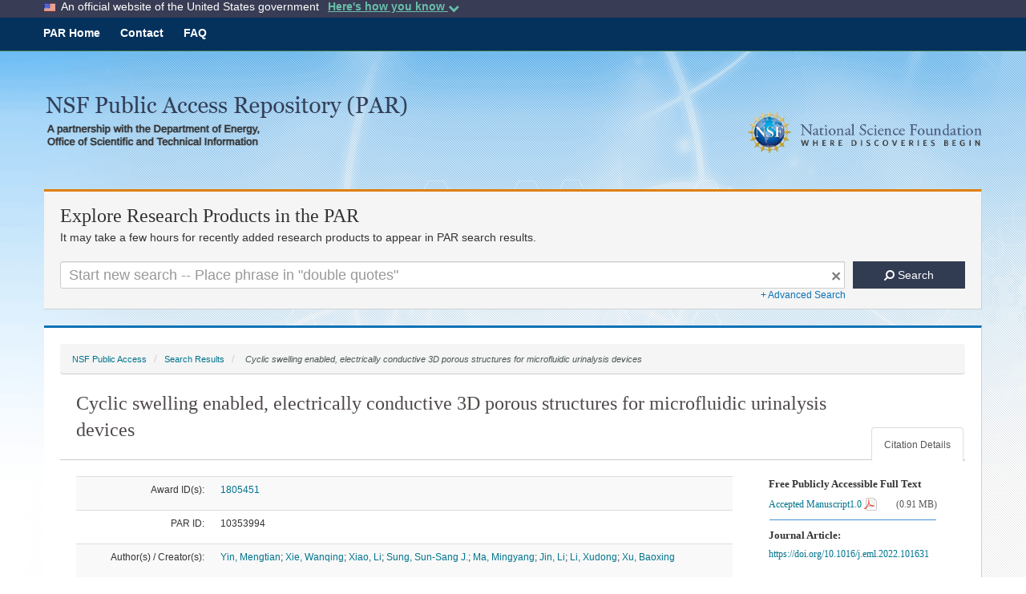

--- FILE ---
content_type: text/html;charset=UTF-8
request_url: https://par.nsf.gov/biblio/10353994-cyclic-swelling-enabled-electrically-conductive-porous-structures-microfluidic-urinalysis-devices
body_size: 57344
content:

































    
    
        
        
        
        

        
            
            
            
            
            
        




<!DOCTYPE html>
<html lang="en">
    <head>
        <title>Cyclic swelling enabled, electrically conductive 3D porous structures for microfluidic urinalysis devices | NSF Public Access Repository</title>
        <meta name="viewport" content="width=device-width, initial-scale=1.0" />
        <meta http-equiv="X-UA-Compatible" content="IE=edge" />
        <meta name="description" content="This page contains metadata information for the record with PAR ID 10353994">
        <link rel="canonical" href="https://par.nsf.gov/biblio/10353994-cyclic-swelling-enabled-electrically-conductive-porous-structures-microfluidic-urinalysis-devices" />
            <style>
            /*!
 * Generated using the Bootstrap Customizer (https://getbootstrap.com/docs/3.4/customize/)
 *//*!
 * Bootstrap v3.4.1 (https://getbootstrap.com/)
 * Copyright 2011-2019 Twitter, Inc.
 * Licensed under MIT (https://github.com/twbs/bootstrap/blob/master/LICENSE)
 *//*! normalize.css v3.0.3 | MIT License | github.com/necolas/normalize.css */html{font-family:sans-serif;-ms-text-size-adjust:100%;-webkit-text-size-adjust:100%}body{margin:0}article,aside,details,figcaption,figure,footer,header,hgroup,main,menu,nav,section,summary{display:block}audio,canvas,progress,video{display:inline-block;vertical-align:baseline}audio:not([controls]){display:none;height:0}[hidden],template{display:none}a{background-color:transparent}a:active,a:hover{outline:0}abbr[title]{border-bottom:0;text-decoration:underline;text-decoration:underline dotted}b,strong{font-weight:bold}dfn{font-style:italic}h1{font-size:2em;margin:.67em 0}mark{background:#ff0;color:#000}small{font-size:80%}sub,sup{font-size:75%;line-height:0;position:relative;vertical-align:baseline}sup{top:-0.5em}sub{bottom:-0.25em}img{border:0}svg:not(:root){overflow:hidden}figure{margin:1em 40px}hr{-webkit-box-sizing:content-box;-moz-box-sizing:content-box;box-sizing:content-box;height:0}pre{overflow:auto}code,kbd,pre,samp{font-family:monospace,monospace;font-size:1em}button,input,optgroup,select,textarea{color:inherit;font:inherit;margin:0}button{overflow:visible}button,select{text-transform:none}button,html input[type="button"],input[type="reset"],input[type="submit"]{-webkit-appearance:button;cursor:pointer}button[disabled],html input[disabled]{cursor:default}button::-moz-focus-inner,input::-moz-focus-inner{border:0;padding:0}input{line-height:normal}input[type="checkbox"],input[type="radio"]{-webkit-box-sizing:border-box;-moz-box-sizing:border-box;box-sizing:border-box;padding:0}input[type="number"]::-webkit-inner-spin-button,input[type="number"]::-webkit-outer-spin-button{height:auto}input[type="search"]{-webkit-appearance:textfield;-webkit-box-sizing:content-box;-moz-box-sizing:content-box;box-sizing:content-box}input[type="search"]::-webkit-search-cancel-button,input[type="search"]::-webkit-search-decoration{-webkit-appearance:none}fieldset{border:1px solid silver;margin:0 2px;padding:.35em .625em .75em}legend{border:0;padding:0}textarea{overflow:auto}optgroup{font-weight:bold}table{border-collapse:collapse;border-spacing:0}td,th{padding:0}/*! Source: https://github.com/h5bp/html5-boilerplate/blob/master/src/css/main.css */@media print{*,*:before,*:after{color:#000 !important;text-shadow:none !important;background:transparent !important;-webkit-box-shadow:none !important;box-shadow:none !important}a,a:visited{text-decoration:underline}a[href]:after{content:" (" attr(href) ")"}abbr[title]:after{content:" (" attr(title) ")"}a[href^="#"]:after,a[href^="javascript:"]:after{content:""}pre,blockquote{border:1px solid #999;page-break-inside:avoid}thead{display:table-header-group}tr,img{page-break-inside:avoid}img{max-width:100% !important}p,h2,h3{orphans:3;widows:3}h2,h3{page-break-after:avoid}.navbar{display:none}.btn>.caret,.dropup>.btn>.caret{border-top-color:#000 !important}.label{border:1px solid #000}.table{border-collapse:collapse !important}.table td,.table th{background-color:#fff !important}.table-bordered th,.table-bordered td{border:1px solid #ddd !important}}*{-webkit-box-sizing:border-box;-moz-box-sizing:border-box;box-sizing:border-box}*:before,*:after{-webkit-box-sizing:border-box;-moz-box-sizing:border-box;box-sizing:border-box}html{font-size:10px;-webkit-tap-highlight-color:rgba(0,0,0,0)}body{font-family:"Helvetica Neue",Helvetica,Arial,sans-serif;font-size:14px;line-height:1.42857143;color:#333;background-color:#fff}input,button,select,textarea{font-family:inherit;font-size:inherit;line-height:inherit}a{color:#337ab7;text-decoration:none}a:hover,a:focus{color:#23527c;text-decoration:underline}a:focus{outline:5px auto -webkit-focus-ring-color;outline-offset:-2px}figure{margin:0}img{vertical-align:middle}.img-responsive,.thumbnail>img,.thumbnail a>img,.carousel-inner>.item>img,.carousel-inner>.item>a>img{display:block;max-width:100%;height:auto}.img-rounded{border-radius:6px}.img-thumbnail{padding:4px;line-height:1.42857143;background-color:#fff;border:1px solid #ddd;border-radius:4px;-webkit-transition:all .2s ease-in-out;-o-transition:all .2s ease-in-out;transition:all .2s ease-in-out;display:inline-block;max-width:100%;height:auto}.img-circle{border-radius:50%}hr{margin-top:20px;margin-bottom:20px;border:0;border-top:1px solid #eee}.sr-only{position:absolute;width:1px;height:1px;padding:0;margin:-1px;overflow:hidden;clip:rect(0,0,0,0);border:0}.sr-only-focusable:active,.sr-only-focusable:focus{position:static;width:auto;height:auto;margin:0;overflow:visible;clip:auto}[role="button"]{cursor:pointer}h1,h2,h3,h4,h5,h6,.h1,.h2,.h3,.h4,.h5,.h6{font-family:inherit;font-weight:500;line-height:1.1;color:inherit}h1 small,h2 small,h3 small,h4 small,h5 small,h6 small,.h1 small,.h2 small,.h3 small,.h4 small,.h5 small,.h6 small,h1 .small,h2 .small,h3 .small,h4 .small,h5 .small,h6 .small,.h1 .small,.h2 .small,.h3 .small,.h4 .small,.h5 .small,.h6 .small{font-weight:400;line-height:1;color:#777}h1,.h1,h2,.h2,h3,.h3{margin-top:20px;margin-bottom:10px}h1 small,.h1 small,h2 small,.h2 small,h3 small,.h3 small,h1 .small,.h1 .small,h2 .small,.h2 .small,h3 .small,.h3 .small{font-size:65%}h4,.h4,h5,.h5,h6,.h6{margin-top:10px;margin-bottom:10px}h4 small,.h4 small,h5 small,.h5 small,h6 small,.h6 small,h4 .small,.h4 .small,h5 .small,.h5 .small,h6 .small,.h6 .small{font-size:75%}h1,.h1{font-size:36px}h2,.h2{font-size:30px}h3,.h3{font-size:24px}h4,.h4{font-size:18px}h5,.h5{font-size:14px}h6,.h6{font-size:12px}p{margin:0 0 10px}.lead{margin-bottom:20px;font-size:16px;font-weight:300;line-height:1.4}@media(min-width:768px){.lead{font-size:21px}}small,.small{font-size:85%}mark,.mark{padding:.2em;background-color:#fcf8e3}.text-left{text-align:left}.text-right{text-align:right}.text-center{text-align:center}.text-justify{text-align:justify}.text-nowrap{white-space:nowrap}.text-lowercase{text-transform:lowercase}.text-uppercase{text-transform:uppercase}.text-capitalize{text-transform:capitalize}.text-muted{color:#575757}.text-primary{color:#337ab7}a.text-primary:hover,a.text-primary:focus{color:#286090}.text-success{color:#3c763d}a.text-success:hover,a.text-success:focus{color:#2b542c}.text-info{color:#31708f}a.text-info:hover,a.text-info:focus{color:#245269}.text-warning{color:#8a6d3b}a.text-warning:hover,a.text-warning:focus{color:#66512c}.text-danger{color:#a94442}a.text-danger:hover,a.text-danger:focus{color:#843534}.bg-primary{color:#fff;background-color:#337ab7}a.bg-primary:hover,a.bg-primary:focus{background-color:#286090}.bg-success{background-color:#dff0d8}a.bg-success:hover,a.bg-success:focus{background-color:#c1e2b3}.bg-info{background-color:#d9edf7}a.bg-info:hover,a.bg-info:focus{background-color:#afd9ee}.bg-warning{background-color:#fcf8e3}a.bg-warning:hover,a.bg-warning:focus{background-color:#f7ecb5}.bg-danger{background-color:#f2dede}a.bg-danger:hover,a.bg-danger:focus{background-color:#e4b9b9}.page-header{padding-bottom:9px;margin:40px 0 20px;border-bottom:1px solid #eee}ul,ol{margin-top:0;margin-bottom:10px}ul ul,ol ul,ul ol,ol ol{margin-bottom:0}.list-unstyled{padding-left:0;list-style:none}.list-inline{padding-left:0;list-style:none;margin-left:-5px}.list-inline>li{display:inline-block;padding-right:5px;padding-left:5px}dl{margin-top:0;margin-bottom:20px}dt,dd{line-height:1.42857143}dt{font-weight:700}dd{margin-left:0}@media(min-width:768px){.dl-horizontal dt{float:left;width:160px;clear:left;text-align:right;overflow:hidden;text-overflow:ellipsis;white-space:nowrap}.dl-horizontal dd{margin-left:180px}}abbr[title],abbr[data-original-title]{cursor:help}.initialism{font-size:90%;text-transform:uppercase}blockquote{padding:10px 20px;margin:0 0 20px;font-size:17.5px;border-left:5px solid #eee}blockquote p:last-child,blockquote ul:last-child,blockquote ol:last-child{margin-bottom:0}blockquote footer,blockquote small,blockquote .small{display:block;font-size:80%;line-height:1.42857143;color:#777}blockquote footer:before,blockquote small:before,blockquote .small:before{content:"\2014 \00A0"}.blockquote-reverse,blockquote.pull-right{padding-right:15px;padding-left:0;text-align:right;border-right:5px solid #eee;border-left:0}.blockquote-reverse footer:before,blockquote.pull-right footer:before,.blockquote-reverse small:before,blockquote.pull-right small:before,.blockquote-reverse .small:before,blockquote.pull-right .small:before{content:""}.blockquote-reverse footer:after,blockquote.pull-right footer:after,.blockquote-reverse small:after,blockquote.pull-right small:after,.blockquote-reverse .small:after,blockquote.pull-right .small:after{content:"\00A0 \2014"}address{margin-bottom:20px;font-style:normal;line-height:1.42857143}code,kbd,pre,samp{font-family:Menlo,Monaco,Consolas,"Courier New",monospace}code{padding:2px 4px;font-size:90%;color:#c7254e;background-color:#f9f2f4;border-radius:4px}kbd{padding:2px 4px;font-size:90%;color:#fff;background-color:#333;border-radius:3px;-webkit-box-shadow:inset 0 -1px 0 rgba(0,0,0,0.25);box-shadow:inset 0 -1px 0 rgba(0,0,0,0.25)}kbd kbd{padding:0;font-size:100%;font-weight:700;-webkit-box-shadow:none;box-shadow:none}pre{display:block;padding:9.5px;margin:0 0 10px;font-size:13px;line-height:1.42857143;color:#333;word-break:break-all;word-wrap:break-word;background-color:#f5f5f5;border:1px solid #ccc;border-radius:4px}pre code{padding:0;font-size:inherit;color:inherit;white-space:pre-wrap;background-color:transparent;border-radius:0}.pre-scrollable{max-height:340px;overflow-y:scroll}.container{padding-right:15px;padding-left:15px;margin-right:auto;margin-left:auto}@media(min-width:768px){.container{width:750px}}@media(min-width:992px){.container{width:970px}}@media(min-width:1200px){.container{width:1170px}}.container-fluid{padding-right:15px;padding-left:15px;margin-right:auto;margin-left:auto}.row{margin-right:-15px;margin-left:-15px}.row-no-gutters{margin-right:0;margin-left:0}.row-no-gutters [class*="col-"]{padding-right:0;padding-left:0}.col-xs-1,.col-sm-1,.col-md-1,.col-lg-1,.col-xs-2,.col-sm-2,.col-md-2,.col-lg-2,.col-xs-3,.col-sm-3,.col-md-3,.col-lg-3,.col-xs-4,.col-sm-4,.col-md-4,.col-lg-4,.col-xs-5,.col-sm-5,.col-md-5,.col-lg-5,.col-xs-6,.col-sm-6,.col-md-6,.col-lg-6,.col-xs-7,.col-sm-7,.col-md-7,.col-lg-7,.col-xs-8,.col-sm-8,.col-md-8,.col-lg-8,.col-xs-9,.col-sm-9,.col-md-9,.col-lg-9,.col-xs-10,.col-sm-10,.col-md-10,.col-lg-10,.col-xs-11,.col-sm-11,.col-md-11,.col-lg-11,.col-xs-12,.col-sm-12,.col-md-12,.col-lg-12{position:relative;min-height:1px;padding-right:15px;padding-left:15px}.col-xs-1,.col-xs-2,.col-xs-3,.col-xs-4,.col-xs-5,.col-xs-6,.col-xs-7,.col-xs-8,.col-xs-9,.col-xs-10,.col-xs-11,.col-xs-12{float:left}.col-xs-12{width:100%}.col-xs-11{width:91.66666667%}.col-xs-10{width:83.33333333%}.col-xs-9{width:75%}.col-xs-8{width:66.66666667%}.col-xs-7{width:58.33333333%}.col-xs-6{width:50%}.col-xs-5{width:41.66666667%}.col-xs-4{width:33.33333333%}.col-xs-3{width:25%}.col-xs-2{width:16.66666667%}.col-xs-1{width:8.33333333%}.col-xs-pull-12{right:100%}.col-xs-pull-11{right:91.66666667%}.col-xs-pull-10{right:83.33333333%}.col-xs-pull-9{right:75%}.col-xs-pull-8{right:66.66666667%}.col-xs-pull-7{right:58.33333333%}.col-xs-pull-6{right:50%}.col-xs-pull-5{right:41.66666667%}.col-xs-pull-4{right:33.33333333%}.col-xs-pull-3{right:25%}.col-xs-pull-2{right:16.66666667%}.col-xs-pull-1{right:8.33333333%}.col-xs-pull-0{right:auto}.col-xs-push-12{left:100%}.col-xs-push-11{left:91.66666667%}.col-xs-push-10{left:83.33333333%}.col-xs-push-9{left:75%}.col-xs-push-8{left:66.66666667%}.col-xs-push-7{left:58.33333333%}.col-xs-push-6{left:50%}.col-xs-push-5{left:41.66666667%}.col-xs-push-4{left:33.33333333%}.col-xs-push-3{left:25%}.col-xs-push-2{left:16.66666667%}.col-xs-push-1{left:8.33333333%}.col-xs-push-0{left:auto}.col-xs-offset-12{margin-left:100%}.col-xs-offset-11{margin-left:91.66666667%}.col-xs-offset-10{margin-left:83.33333333%}.col-xs-offset-9{margin-left:75%}.col-xs-offset-8{margin-left:66.66666667%}.col-xs-offset-7{margin-left:58.33333333%}.col-xs-offset-6{margin-left:50%}.col-xs-offset-5{margin-left:41.66666667%}.col-xs-offset-4{margin-left:33.33333333%}.col-xs-offset-3{margin-left:25%}.col-xs-offset-2{margin-left:16.66666667%}.col-xs-offset-1{margin-left:8.33333333%}.col-xs-offset-0{margin-left:0}@media(min-width:768px){.col-sm-1,.col-sm-2,.col-sm-3,.col-sm-4,.col-sm-5,.col-sm-6,.col-sm-7,.col-sm-8,.col-sm-9,.col-sm-10,.col-sm-11,.col-sm-12{float:left}.col-sm-12{width:100%}.col-sm-11{width:91.66666667%}.col-sm-10{width:83.33333333%}.col-sm-9{width:75%}.col-sm-8{width:66.66666667%}.col-sm-7{width:58.33333333%}.col-sm-6{width:50%}.col-sm-5{width:41.66666667%}.col-sm-4{width:33.33333333%}.col-sm-3{width:25%}.col-sm-2{width:16.66666667%}.col-sm-1{width:8.33333333%}.col-sm-pull-12{right:100%}.col-sm-pull-11{right:91.66666667%}.col-sm-pull-10{right:83.33333333%}.col-sm-pull-9{right:75%}.col-sm-pull-8{right:66.66666667%}.col-sm-pull-7{right:58.33333333%}.col-sm-pull-6{right:50%}.col-sm-pull-5{right:41.66666667%}.col-sm-pull-4{right:33.33333333%}.col-sm-pull-3{right:25%}.col-sm-pull-2{right:16.66666667%}.col-sm-pull-1{right:8.33333333%}.col-sm-pull-0{right:auto}.col-sm-push-12{left:100%}.col-sm-push-11{left:91.66666667%}.col-sm-push-10{left:83.33333333%}.col-sm-push-9{left:75%}.col-sm-push-8{left:66.66666667%}.col-sm-push-7{left:58.33333333%}.col-sm-push-6{left:50%}.col-sm-push-5{left:41.66666667%}.col-sm-push-4{left:33.33333333%}.col-sm-push-3{left:25%}.col-sm-push-2{left:16.66666667%}.col-sm-push-1{left:8.33333333%}.col-sm-push-0{left:auto}.col-sm-offset-12{margin-left:100%}.col-sm-offset-11{margin-left:91.66666667%}.col-sm-offset-10{margin-left:83.33333333%}.col-sm-offset-9{margin-left:75%}.col-sm-offset-8{margin-left:66.66666667%}.col-sm-offset-7{margin-left:58.33333333%}.col-sm-offset-6{margin-left:50%}.col-sm-offset-5{margin-left:41.66666667%}.col-sm-offset-4{margin-left:33.33333333%}.col-sm-offset-3{margin-left:25%}.col-sm-offset-2{margin-left:16.66666667%}.col-sm-offset-1{margin-left:8.33333333%}.col-sm-offset-0{margin-left:0}}@media(min-width:992px){.col-md-1,.col-md-2,.col-md-3,.col-md-4,.col-md-5,.col-md-6,.col-md-7,.col-md-8,.col-md-9,.col-md-10,.col-md-11,.col-md-12{float:left}.col-md-12{width:100%}.col-md-11{width:91.66666667%}.col-md-10{width:83.33333333%}.col-md-9{width:75%}.col-md-8{width:66.66666667%}.col-md-7{width:58.33333333%}.col-md-6{width:50%}.col-md-5{width:41.66666667%}.col-md-4{width:33.33333333%}.col-md-3{width:25%}.col-md-2{width:16.66666667%}.col-md-1{width:8.33333333%}.col-md-pull-12{right:100%}.col-md-pull-11{right:91.66666667%}.col-md-pull-10{right:83.33333333%}.col-md-pull-9{right:75%}.col-md-pull-8{right:66.66666667%}.col-md-pull-7{right:58.33333333%}.col-md-pull-6{right:50%}.col-md-pull-5{right:41.66666667%}.col-md-pull-4{right:33.33333333%}.col-md-pull-3{right:25%}.col-md-pull-2{right:16.66666667%}.col-md-pull-1{right:8.33333333%}.col-md-pull-0{right:auto}.col-md-push-12{left:100%}.col-md-push-11{left:91.66666667%}.col-md-push-10{left:83.33333333%}.col-md-push-9{left:75%}.col-md-push-8{left:66.66666667%}.col-md-push-7{left:58.33333333%}.col-md-push-6{left:50%}.col-md-push-5{left:41.66666667%}.col-md-push-4{left:33.33333333%}.col-md-push-3{left:25%}.col-md-push-2{left:16.66666667%}.col-md-push-1{left:8.33333333%}.col-md-push-0{left:auto}.col-md-offset-12{margin-left:100%}.col-md-offset-11{margin-left:91.66666667%}.col-md-offset-10{margin-left:83.33333333%}.col-md-offset-9{margin-left:75%}.col-md-offset-8{margin-left:66.66666667%}.col-md-offset-7{margin-left:58.33333333%}.col-md-offset-6{margin-left:50%}.col-md-offset-5{margin-left:41.66666667%}.col-md-offset-4{margin-left:33.33333333%}.col-md-offset-3{margin-left:25%}.col-md-offset-2{margin-left:16.66666667%}.col-md-offset-1{margin-left:8.33333333%}.col-md-offset-0{margin-left:0}}@media(min-width:1200px){.col-lg-1,.col-lg-2,.col-lg-3,.col-lg-4,.col-lg-5,.col-lg-6,.col-lg-7,.col-lg-8,.col-lg-9,.col-lg-10,.col-lg-11,.col-lg-12{float:left}.col-lg-12{width:100%}.col-lg-11{width:91.66666667%}.col-lg-10{width:83.33333333%}.col-lg-9{width:75%}.col-lg-8{width:66.66666667%}.col-lg-7{width:58.33333333%}.col-lg-6{width:50%}.col-lg-5{width:41.66666667%}.col-lg-4{width:33.33333333%}.col-lg-3{width:25%}.col-lg-2{width:16.66666667%}.col-lg-1{width:8.33333333%}.col-lg-pull-12{right:100%}.col-lg-pull-11{right:91.66666667%}.col-lg-pull-10{right:83.33333333%}.col-lg-pull-9{right:75%}.col-lg-pull-8{right:66.66666667%}.col-lg-pull-7{right:58.33333333%}.col-lg-pull-6{right:50%}.col-lg-pull-5{right:41.66666667%}.col-lg-pull-4{right:33.33333333%}.col-lg-pull-3{right:25%}.col-lg-pull-2{right:16.66666667%}.col-lg-pull-1{right:8.33333333%}.col-lg-pull-0{right:auto}.col-lg-push-12{left:100%}.col-lg-push-11{left:91.66666667%}.col-lg-push-10{left:83.33333333%}.col-lg-push-9{left:75%}.col-lg-push-8{left:66.66666667%}.col-lg-push-7{left:58.33333333%}.col-lg-push-6{left:50%}.col-lg-push-5{left:41.66666667%}.col-lg-push-4{left:33.33333333%}.col-lg-push-3{left:25%}.col-lg-push-2{left:16.66666667%}.col-lg-push-1{left:8.33333333%}.col-lg-push-0{left:auto}.col-lg-offset-12{margin-left:100%}.col-lg-offset-11{margin-left:91.66666667%}.col-lg-offset-10{margin-left:83.33333333%}.col-lg-offset-9{margin-left:75%}.col-lg-offset-8{margin-left:66.66666667%}.col-lg-offset-7{margin-left:58.33333333%}.col-lg-offset-6{margin-left:50%}.col-lg-offset-5{margin-left:41.66666667%}.col-lg-offset-4{margin-left:33.33333333%}.col-lg-offset-3{margin-left:25%}.col-lg-offset-2{margin-left:16.66666667%}.col-lg-offset-1{margin-left:8.33333333%}.col-lg-offset-0{margin-left:0}}table{background-color:transparent}table col[class*="col-"]{position:static;display:table-column;float:none}table td[class*="col-"],table th[class*="col-"]{position:static;display:table-cell;float:none}caption{padding-top:8px;padding-bottom:8px;color:#777;text-align:left}th{text-align:left}.table{width:100%;max-width:100%;margin-bottom:20px}.table>thead>tr>th,.table>tbody>tr>th,.table>tfoot>tr>th,.table>thead>tr>td,.table>tbody>tr>td,.table>tfoot>tr>td{padding:8px;line-height:1.42857143;vertical-align:top;border-top:1px solid #ddd}.table>thead>tr>th{vertical-align:bottom;border-bottom:2px solid #ddd}.table>caption+thead>tr:first-child>th,.table>colgroup+thead>tr:first-child>th,.table>thead:first-child>tr:first-child>th,.table>caption+thead>tr:first-child>td,.table>colgroup+thead>tr:first-child>td,.table>thead:first-child>tr:first-child>td{border-top:0}.table>tbody+tbody{border-top:2px solid #ddd}.table .table{background-color:#fff}.table-condensed>thead>tr>th,.table-condensed>tbody>tr>th,.table-condensed>tfoot>tr>th,.table-condensed>thead>tr>td,.table-condensed>tbody>tr>td,.table-condensed>tfoot>tr>td{padding:5px}.table-bordered{border:1px solid #ddd}.table-bordered>thead>tr>th,.table-bordered>tbody>tr>th,.table-bordered>tfoot>tr>th,.table-bordered>thead>tr>td,.table-bordered>tbody>tr>td,.table-bordered>tfoot>tr>td{border:1px solid #ddd}.table-bordered>thead>tr>th,.table-bordered>thead>tr>td{border-bottom-width:2px}.table-striped>tbody>tr:nth-of-type(odd){background-color:#f9f9f9}.table-hover>tbody>tr:hover{background-color:#f5f5f5}.table>thead>tr>td.active,.table>tbody>tr>td.active,.table>tfoot>tr>td.active,.table>thead>tr>th.active,.table>tbody>tr>th.active,.table>tfoot>tr>th.active,.table>thead>tr.active>td,.table>tbody>tr.active>td,.table>tfoot>tr.active>td,.table>thead>tr.active>th,.table>tbody>tr.active>th,.table>tfoot>tr.active>th{background-color:#f5f5f5}.table-hover>tbody>tr>td.active:hover,.table-hover>tbody>tr>th.active:hover,.table-hover>tbody>tr.active:hover>td,.table-hover>tbody>tr:hover>.active,.table-hover>tbody>tr.active:hover>th{background-color:#e8e8e8}.table>thead>tr>td.success,.table>tbody>tr>td.success,.table>tfoot>tr>td.success,.table>thead>tr>th.success,.table>tbody>tr>th.success,.table>tfoot>tr>th.success,.table>thead>tr.success>td,.table>tbody>tr.success>td,.table>tfoot>tr.success>td,.table>thead>tr.success>th,.table>tbody>tr.success>th,.table>tfoot>tr.success>th{background-color:#dff0d8}.table-hover>tbody>tr>td.success:hover,.table-hover>tbody>tr>th.success:hover,.table-hover>tbody>tr.success:hover>td,.table-hover>tbody>tr:hover>.success,.table-hover>tbody>tr.success:hover>th{background-color:#d0e9c6}.table>thead>tr>td.info,.table>tbody>tr>td.info,.table>tfoot>tr>td.info,.table>thead>tr>th.info,.table>tbody>tr>th.info,.table>tfoot>tr>th.info,.table>thead>tr.info>td,.table>tbody>tr.info>td,.table>tfoot>tr.info>td,.table>thead>tr.info>th,.table>tbody>tr.info>th,.table>tfoot>tr.info>th{background-color:#d9edf7}.table-hover>tbody>tr>td.info:hover,.table-hover>tbody>tr>th.info:hover,.table-hover>tbody>tr.info:hover>td,.table-hover>tbody>tr:hover>.info,.table-hover>tbody>tr.info:hover>th{background-color:#c4e3f3}.table>thead>tr>td.warning,.table>tbody>tr>td.warning,.table>tfoot>tr>td.warning,.table>thead>tr>th.warning,.table>tbody>tr>th.warning,.table>tfoot>tr>th.warning,.table>thead>tr.warning>td,.table>tbody>tr.warning>td,.table>tfoot>tr.warning>td,.table>thead>tr.warning>th,.table>tbody>tr.warning>th,.table>tfoot>tr.warning>th{background-color:#fcf8e3}.table-hover>tbody>tr>td.warning:hover,.table-hover>tbody>tr>th.warning:hover,.table-hover>tbody>tr.warning:hover>td,.table-hover>tbody>tr:hover>.warning,.table-hover>tbody>tr.warning:hover>th{background-color:#faf2cc}.table>thead>tr>td.danger,.table>tbody>tr>td.danger,.table>tfoot>tr>td.danger,.table>thead>tr>th.danger,.table>tbody>tr>th.danger,.table>tfoot>tr>th.danger,.table>thead>tr.danger>td,.table>tbody>tr.danger>td,.table>tfoot>tr.danger>td,.table>thead>tr.danger>th,.table>tbody>tr.danger>th,.table>tfoot>tr.danger>th{background-color:#f2dede}.table-hover>tbody>tr>td.danger:hover,.table-hover>tbody>tr>th.danger:hover,.table-hover>tbody>tr.danger:hover>td,.table-hover>tbody>tr:hover>.danger,.table-hover>tbody>tr.danger:hover>th{background-color:#ebcccc}.table-responsive{min-height:.01%;overflow-x:auto}@media screen and (max-width:767px){.table-responsive{width:100%;margin-bottom:15px;overflow-y:hidden;-ms-overflow-style:-ms-autohiding-scrollbar;border:1px solid #ddd}.table-responsive>.table{margin-bottom:0}.table-responsive>.table>thead>tr>th,.table-responsive>.table>tbody>tr>th,.table-responsive>.table>tfoot>tr>th,.table-responsive>.table>thead>tr>td,.table-responsive>.table>tbody>tr>td,.table-responsive>.table>tfoot>tr>td{white-space:nowrap}.table-responsive>.table-bordered{border:0}.table-responsive>.table-bordered>thead>tr>th:first-child,.table-responsive>.table-bordered>tbody>tr>th:first-child,.table-responsive>.table-bordered>tfoot>tr>th:first-child,.table-responsive>.table-bordered>thead>tr>td:first-child,.table-responsive>.table-bordered>tbody>tr>td:first-child,.table-responsive>.table-bordered>tfoot>tr>td:first-child{border-left:0}.table-responsive>.table-bordered>thead>tr>th:last-child,.table-responsive>.table-bordered>tbody>tr>th:last-child,.table-responsive>.table-bordered>tfoot>tr>th:last-child,.table-responsive>.table-bordered>thead>tr>td:last-child,.table-responsive>.table-bordered>tbody>tr>td:last-child,.table-responsive>.table-bordered>tfoot>tr>td:last-child{border-right:0}.table-responsive>.table-bordered>tbody>tr:last-child>th,.table-responsive>.table-bordered>tfoot>tr:last-child>th,.table-responsive>.table-bordered>tbody>tr:last-child>td,.table-responsive>.table-bordered>tfoot>tr:last-child>td{border-bottom:0}}fieldset{min-width:0;padding:0;margin:0;border:0}legend{display:block;width:100%;padding:0;margin-bottom:20px;font-size:21px;line-height:inherit;color:#333;border:0;border-bottom:1px solid #e5e5e5}label{display:inline-block;max-width:100%;margin-bottom:5px;font-weight:700}input[type="search"]{-webkit-box-sizing:border-box;-moz-box-sizing:border-box;box-sizing:border-box;-webkit-appearance:none;appearance:none}input[type="radio"],input[type="checkbox"]{margin:4px 0 0;margin-top:1px \9;line-height:normal}input[type="radio"][disabled],input[type="checkbox"][disabled],input[type="radio"].disabled,input[type="checkbox"].disabled,fieldset[disabled] input[type="radio"],fieldset[disabled] input[type="checkbox"]{cursor:not-allowed}input[type="file"]{display:block}input[type="range"]{display:block;width:100%}select[multiple],select[size]{height:auto}input[type="file"]:focus,input[type="radio"]:focus,input[type="checkbox"]:focus{outline:5px auto -webkit-focus-ring-color;outline-offset:-2px}output{display:block;padding-top:7px;font-size:14px;line-height:1.42857143;color:#555}.form-control{display:block;width:100%;height:34px;padding:6px 12px;font-size:14px;line-height:1.42857143;color:#555;background-color:#fff;background-image:none;border:1px solid #ccc;border-radius:4px;-webkit-box-shadow:inset 0 1px 1px rgba(0,0,0,0.075);box-shadow:inset 0 1px 1px rgba(0,0,0,0.075);-webkit-transition:border-color ease-in-out .15s,-webkit-box-shadow ease-in-out .15s;-o-transition:border-color ease-in-out .15s,box-shadow ease-in-out .15s;transition:border-color ease-in-out .15s,box-shadow ease-in-out .15s}.form-control:focus{border-color:#66afe9;outline:0;-webkit-box-shadow:inset 0 1px 1px rgba(0,0,0,.075),0 0 8px rgba(102,175,233,0.6);box-shadow:inset 0 1px 1px rgba(0,0,0,.075),0 0 8px rgba(102,175,233,0.6)}.form-control::-moz-placeholder{color:#999;opacity:1}.form-control:-ms-input-placeholder{color:#999}.form-control::-webkit-input-placeholder{color:#999}.form-control::-ms-expand{background-color:transparent;border:0}.form-control[disabled],.form-control[readonly],fieldset[disabled] .form-control{background-color:#eee;opacity:1}.form-control[disabled],fieldset[disabled] .form-control{cursor:not-allowed}textarea.form-control{height:auto}@media screen and (-webkit-min-device-pixel-ratio:0){input[type="date"].form-control,input[type="time"].form-control,input[type="datetime-local"].form-control,input[type="month"].form-control{line-height:34px}input[type="date"].input-sm,input[type="time"].input-sm,input[type="datetime-local"].input-sm,input[type="month"].input-sm,.input-group-sm input[type="date"],.input-group-sm input[type="time"],.input-group-sm input[type="datetime-local"],.input-group-sm input[type="month"]{line-height:30px}input[type="date"].input-lg,input[type="time"].input-lg,input[type="datetime-local"].input-lg,input[type="month"].input-lg,.input-group-lg input[type="date"],.input-group-lg input[type="time"],.input-group-lg input[type="datetime-local"],.input-group-lg input[type="month"]{line-height:46px}}.form-group{margin-bottom:15px}.radio,.checkbox{position:relative;display:block;margin-top:10px;margin-bottom:10px}.radio.disabled label,.checkbox.disabled label,fieldset[disabled] .radio label,fieldset[disabled] .checkbox label{cursor:not-allowed}.radio label,.checkbox label{min-height:20px;padding-left:20px;margin-bottom:0;font-weight:400;cursor:pointer}.radio input[type="radio"],.radio-inline input[type="radio"],.checkbox input[type="checkbox"],.checkbox-inline input[type="checkbox"]{position:absolute;margin-top:4px \9;margin-left:-20px}.radio+.radio,.checkbox+.checkbox{margin-top:-5px}.radio-inline,.checkbox-inline{position:relative;display:inline-block;padding-left:20px;margin-bottom:0;font-weight:400;vertical-align:middle;cursor:pointer}.radio-inline.disabled,.checkbox-inline.disabled,fieldset[disabled] .radio-inline,fieldset[disabled] .checkbox-inline{cursor:not-allowed}.radio-inline+.radio-inline,.checkbox-inline+.checkbox-inline{margin-top:0;margin-left:10px}.form-control-static{min-height:34px;padding-top:7px;padding-bottom:7px;margin-bottom:0}.form-control-static.input-lg,.form-control-static.input-sm{padding-right:0;padding-left:0}.input-sm{height:30px;padding:5px 10px;font-size:12px;line-height:1.5;border-radius:3px}select.input-sm{height:30px;line-height:30px}textarea.input-sm,select[multiple].input-sm{height:auto}.form-group-sm .form-control{height:30px;padding:5px 10px;font-size:12px;line-height:1.5;border-radius:3px}.form-group-sm select.form-control{height:30px;line-height:30px}.form-group-sm textarea.form-control,.form-group-sm select[multiple].form-control{height:auto}.form-group-sm .form-control-static{height:30px;min-height:32px;padding:6px 10px;font-size:12px;line-height:1.5}.input-lg{height:46px;padding:10px 16px;font-size:18px;line-height:1.3333333;border-radius:6px}select.input-lg{height:46px;line-height:46px}textarea.input-lg,select[multiple].input-lg{height:auto}.form-group-lg .form-control{height:46px;padding:10px 16px;font-size:18px;line-height:1.3333333;border-radius:6px}.form-group-lg select.form-control{height:46px;line-height:46px}.form-group-lg textarea.form-control,.form-group-lg select[multiple].form-control{height:auto}.form-group-lg .form-control-static{height:46px;min-height:38px;padding:11px 16px;font-size:18px;line-height:1.3333333}.has-feedback{position:relative}.has-feedback .form-control{padding-right:42.5px}.form-control-feedback{position:absolute;top:0;right:0;z-index:2;display:block;width:34px;height:34px;line-height:34px;text-align:center;pointer-events:none}.input-lg+.form-control-feedback,.input-group-lg+.form-control-feedback,.form-group-lg .form-control+.form-control-feedback{width:46px;height:46px;line-height:46px}.input-sm+.form-control-feedback,.input-group-sm+.form-control-feedback,.form-group-sm .form-control+.form-control-feedback{width:30px;height:30px;line-height:30px}.has-success .help-block,.has-success .control-label,.has-success .radio,.has-success .checkbox,.has-success .radio-inline,.has-success .checkbox-inline,.has-success.radio label,.has-success.checkbox label,.has-success.radio-inline label,.has-success.checkbox-inline label{color:#3c763d}.has-success .form-control{border-color:#3c763d;-webkit-box-shadow:inset 0 1px 1px rgba(0,0,0,0.075);box-shadow:inset 0 1px 1px rgba(0,0,0,0.075)}.has-success .form-control:focus{border-color:#2b542c;-webkit-box-shadow:inset 0 1px 1px rgba(0,0,0,0.075),0 0 6px #67b168;box-shadow:inset 0 1px 1px rgba(0,0,0,0.075),0 0 6px #67b168}.has-success .input-group-addon{color:#3c763d;background-color:#dff0d8;border-color:#3c763d}.has-success .form-control-feedback{color:#3c763d}.has-warning .help-block,.has-warning .control-label,.has-warning .radio,.has-warning .checkbox,.has-warning .radio-inline,.has-warning .checkbox-inline,.has-warning.radio label,.has-warning.checkbox label,.has-warning.radio-inline label,.has-warning.checkbox-inline label{color:#8a6d3b}.has-warning .form-control{border-color:#8a6d3b;-webkit-box-shadow:inset 0 1px 1px rgba(0,0,0,0.075);box-shadow:inset 0 1px 1px rgba(0,0,0,0.075)}.has-warning .form-control:focus{border-color:#66512c;-webkit-box-shadow:inset 0 1px 1px rgba(0,0,0,0.075),0 0 6px #c0a16b;box-shadow:inset 0 1px 1px rgba(0,0,0,0.075),0 0 6px #c0a16b}.has-warning .input-group-addon{color:#8a6d3b;background-color:#fcf8e3;border-color:#8a6d3b}.has-warning .form-control-feedback{color:#8a6d3b}.has-error .help-block,.has-error .control-label,.has-error .radio,.has-error .checkbox,.has-error .radio-inline,.has-error .checkbox-inline,.has-error.radio label,.has-error.checkbox label,.has-error.radio-inline label,.has-error.checkbox-inline label{color:#a94442}.has-error .form-control{border-color:#a94442;-webkit-box-shadow:inset 0 1px 1px rgba(0,0,0,0.075);box-shadow:inset 0 1px 1px rgba(0,0,0,0.075)}.has-error .form-control:focus{border-color:#843534;-webkit-box-shadow:inset 0 1px 1px rgba(0,0,0,0.075),0 0 6px #ce8483;box-shadow:inset 0 1px 1px rgba(0,0,0,0.075),0 0 6px #ce8483}.has-error .input-group-addon{color:#a94442;background-color:#f2dede;border-color:#a94442}.has-error .form-control-feedback{color:#a94442}.has-feedback label~.form-control-feedback{top:25px}.has-feedback label.sr-only~.form-control-feedback{top:0}.help-block{display:block;margin-top:5px;margin-bottom:10px;color:#737373}@media(min-width:768px){.form-inline .form-group{display:inline-block;margin-bottom:0;vertical-align:middle}.form-inline .form-control{display:inline-block;width:auto;vertical-align:middle}.form-inline .form-control-static{display:inline-block}.form-inline .input-group{display:inline-table;vertical-align:middle}.form-inline .input-group .input-group-addon,.form-inline .input-group .input-group-btn,.form-inline .input-group .form-control{width:auto}.form-inline .input-group>.form-control{width:100%}.form-inline .control-label{margin-bottom:0;vertical-align:middle}.form-inline .radio,.form-inline .checkbox{display:inline-block;margin-top:0;margin-bottom:0;vertical-align:middle}.form-inline .radio label,.form-inline .checkbox label{padding-left:0}.form-inline .radio input[type="radio"],.form-inline .checkbox input[type="checkbox"]{position:relative;margin-left:0}.form-inline .has-feedback .form-control-feedback{top:0}}.form-horizontal .radio,.form-horizontal .checkbox,.form-horizontal .radio-inline,.form-horizontal .checkbox-inline{padding-top:7px;margin-top:0;margin-bottom:0}.form-horizontal .radio,.form-horizontal .checkbox{min-height:27px}.form-horizontal .form-group{margin-right:-15px;margin-left:-15px}@media(min-width:768px){.form-horizontal .control-label{padding-top:7px;margin-bottom:0;text-align:right}}.form-horizontal .has-feedback .form-control-feedback{right:15px}@media(min-width:768px){.form-horizontal .form-group-lg .control-label{padding-top:11px;font-size:18px}}@media(min-width:768px){.form-horizontal .form-group-sm .control-label{padding-top:6px;font-size:12px}}.btn{display:inline-block;margin-bottom:0;font-weight:normal;text-align:center;white-space:nowrap;vertical-align:middle;-ms-touch-action:manipulation;touch-action:manipulation;cursor:pointer;background-image:none;border:1px solid transparent;padding:6px 12px;font-size:14px;line-height:1.42857143;border-radius:4px;-webkit-user-select:none;-moz-user-select:none;-ms-user-select:none;user-select:none}.btn:focus,.btn:active:focus,.btn.active:focus,.btn.focus,.btn:active.focus,.btn.active.focus{outline:5px auto -webkit-focus-ring-color;outline-offset:-2px}.btn:hover,.btn:focus,.btn.focus{color:#333;text-decoration:none}.btn:active,.btn.active{background-image:none;outline:0;-webkit-box-shadow:inset 0 3px 5px rgba(0,0,0,0.125);box-shadow:inset 0 3px 5px rgba(0,0,0,0.125)}.btn.disabled,.btn[disabled],fieldset[disabled] .btn{cursor:not-allowed;filter:alpha(opacity=65);opacity:.65;-webkit-box-shadow:none;box-shadow:none}a.btn.disabled,fieldset[disabled] a.btn{pointer-events:none}.btn-default{color:#333;background-color:#fff;border-color:#ccc}.btn-default:focus,.btn-default.focus{color:#333;background-color:#e6e6e6;border-color:#8c8c8c}.btn-default:hover{color:#333;background-color:#e6e6e6;border-color:#adadad}.btn-default:active,.btn-default.active,.open>.dropdown-toggle.btn-default{color:#333;background-color:#e6e6e6;background-image:none;border-color:#adadad}.btn-default:active:hover,.btn-default.active:hover,.open>.dropdown-toggle.btn-default:hover,.btn-default:active:focus,.btn-default.active:focus,.open>.dropdown-toggle.btn-default:focus,.btn-default:active.focus,.btn-default.active.focus,.open>.dropdown-toggle.btn-default.focus{color:#333;background-color:#d4d4d4;border-color:#8c8c8c}.btn-default.disabled:hover,.btn-default[disabled]:hover,fieldset[disabled] .btn-default:hover,.btn-default.disabled:focus,.btn-default[disabled]:focus,fieldset[disabled] .btn-default:focus,.btn-default.disabled.focus,.btn-default[disabled].focus,fieldset[disabled] .btn-default.focus{background-color:#fff;border-color:#ccc}.btn-default .badge{color:#fff;background-color:#333}.btn-primary{color:#fff;background-color:#337ab7;border-color:#2e6da4}.btn-primary:focus,.btn-primary.focus{color:#fff;background-color:#286090;border-color:#122b40}.btn-primary:hover{color:#fff;background-color:#286090;border-color:#204d74}.btn-primary:active,.btn-primary.active,.open>.dropdown-toggle.btn-primary{color:#fff;background-color:#286090;background-image:none;border-color:#204d74}.btn-primary:active:hover,.btn-primary.active:hover,.open>.dropdown-toggle.btn-primary:hover,.btn-primary:active:focus,.btn-primary.active:focus,.open>.dropdown-toggle.btn-primary:focus,.btn-primary:active.focus,.btn-primary.active.focus,.open>.dropdown-toggle.btn-primary.focus{color:#fff;background-color:#204d74;border-color:#122b40}.btn-primary.disabled:hover,.btn-primary[disabled]:hover,fieldset[disabled] .btn-primary:hover,.btn-primary.disabled:focus,.btn-primary[disabled]:focus,fieldset[disabled] .btn-primary:focus,.btn-primary.disabled.focus,.btn-primary[disabled].focus,fieldset[disabled] .btn-primary.focus{background-color:#337ab7;border-color:#2e6da4}.btn-primary .badge{color:#337ab7;background-color:#fff}.btn-success{color:#fff;background-color:#5cb85c;border-color:#4cae4c}.btn-success:focus,.btn-success.focus{color:#fff;background-color:#449d44;border-color:#255625}.btn-success:hover{color:#fff;background-color:#449d44;border-color:#398439}.btn-success:active,.btn-success.active,.open>.dropdown-toggle.btn-success{color:#fff;background-color:#449d44;background-image:none;border-color:#398439}.btn-success:active:hover,.btn-success.active:hover,.open>.dropdown-toggle.btn-success:hover,.btn-success:active:focus,.btn-success.active:focus,.open>.dropdown-toggle.btn-success:focus,.btn-success:active.focus,.btn-success.active.focus,.open>.dropdown-toggle.btn-success.focus{color:#fff;background-color:#398439;border-color:#255625}.btn-success.disabled:hover,.btn-success[disabled]:hover,fieldset[disabled] .btn-success:hover,.btn-success.disabled:focus,.btn-success[disabled]:focus,fieldset[disabled] .btn-success:focus,.btn-success.disabled.focus,.btn-success[disabled].focus,fieldset[disabled] .btn-success.focus{background-color:#5cb85c;border-color:#4cae4c}.btn-success .badge{color:#5cb85c;background-color:#fff}.btn-info{color:#fff;background-color:#5bc0de;border-color:#46b8da}.btn-info:focus,.btn-info.focus{color:#fff;background-color:#31b0d5;border-color:#1b6d85}.btn-info:hover{color:#fff;background-color:#31b0d5;border-color:#269abc}.btn-info:active,.btn-info.active,.open>.dropdown-toggle.btn-info{color:#fff;background-color:#31b0d5;background-image:none;border-color:#269abc}.btn-info:active:hover,.btn-info.active:hover,.open>.dropdown-toggle.btn-info:hover,.btn-info:active:focus,.btn-info.active:focus,.open>.dropdown-toggle.btn-info:focus,.btn-info:active.focus,.btn-info.active.focus,.open>.dropdown-toggle.btn-info.focus{color:#fff;background-color:#269abc;border-color:#1b6d85}.btn-info.disabled:hover,.btn-info[disabled]:hover,fieldset[disabled] .btn-info:hover,.btn-info.disabled:focus,.btn-info[disabled]:focus,fieldset[disabled] .btn-info:focus,.btn-info.disabled.focus,.btn-info[disabled].focus,fieldset[disabled] .btn-info.focus{background-color:#5bc0de;border-color:#46b8da}.btn-info .badge{color:#5bc0de;background-color:#fff}.btn-warning{color:#fff;background-color:#f0ad4e;border-color:#eea236}.btn-warning:focus,.btn-warning.focus{color:#fff;background-color:#ec971f;border-color:#985f0d}.btn-warning:hover{color:#fff;background-color:#ec971f;border-color:#d58512}.btn-warning:active,.btn-warning.active,.open>.dropdown-toggle.btn-warning{color:#fff;background-color:#ec971f;background-image:none;border-color:#d58512}.btn-warning:active:hover,.btn-warning.active:hover,.open>.dropdown-toggle.btn-warning:hover,.btn-warning:active:focus,.btn-warning.active:focus,.open>.dropdown-toggle.btn-warning:focus,.btn-warning:active.focus,.btn-warning.active.focus,.open>.dropdown-toggle.btn-warning.focus{color:#fff;background-color:#d58512;border-color:#985f0d}.btn-warning.disabled:hover,.btn-warning[disabled]:hover,fieldset[disabled] .btn-warning:hover,.btn-warning.disabled:focus,.btn-warning[disabled]:focus,fieldset[disabled] .btn-warning:focus,.btn-warning.disabled.focus,.btn-warning[disabled].focus,fieldset[disabled] .btn-warning.focus{background-color:#f0ad4e;border-color:#eea236}.btn-warning .badge{color:#f0ad4e;background-color:#fff}.btn-danger{color:#fff;background-color:#d9534f;border-color:#d43f3a}.btn-danger:focus,.btn-danger.focus{color:#fff;background-color:#c9302c;border-color:#761c19}.btn-danger:hover{color:#fff;background-color:#c9302c;border-color:#ac2925}.btn-danger:active,.btn-danger.active,.open>.dropdown-toggle.btn-danger{color:#fff;background-color:#c9302c;background-image:none;border-color:#ac2925}.btn-danger:active:hover,.btn-danger.active:hover,.open>.dropdown-toggle.btn-danger:hover,.btn-danger:active:focus,.btn-danger.active:focus,.open>.dropdown-toggle.btn-danger:focus,.btn-danger:active.focus,.btn-danger.active.focus,.open>.dropdown-toggle.btn-danger.focus{color:#fff;background-color:#ac2925;border-color:#761c19}.btn-danger.disabled:hover,.btn-danger[disabled]:hover,fieldset[disabled] .btn-danger:hover,.btn-danger.disabled:focus,.btn-danger[disabled]:focus,fieldset[disabled] .btn-danger:focus,.btn-danger.disabled.focus,.btn-danger[disabled].focus,fieldset[disabled] .btn-danger.focus{background-color:#d9534f;border-color:#d43f3a}.btn-danger .badge{color:#d9534f;background-color:#fff}.btn-link{font-weight:400;color:#337ab7;border-radius:0}.btn-link,.btn-link:active,.btn-link.active,.btn-link[disabled],fieldset[disabled] .btn-link{background-color:transparent;-webkit-box-shadow:none;box-shadow:none}.btn-link,.btn-link:hover,.btn-link:focus,.btn-link:active{border-color:transparent}.btn-link:hover,.btn-link:focus{color:#23527c;text-decoration:underline;background-color:transparent}.btn-link[disabled]:hover,fieldset[disabled] .btn-link:hover,.btn-link[disabled]:focus,fieldset[disabled] .btn-link:focus{color:#777;text-decoration:none}.btn-lg,.btn-group-lg>.btn{padding:10px 16px;font-size:18px;line-height:1.3333333;border-radius:6px}.btn-sm,.btn-group-sm>.btn{padding:5px 10px;font-size:12px;line-height:1.5;border-radius:3px}.btn-xs,.btn-group-xs>.btn{padding:1px 5px;font-size:12px;line-height:1.5;border-radius:3px}.btn-block{display:block;width:100%}.btn-block+.btn-block{margin-top:5px}input[type="submit"].btn-block,input[type="reset"].btn-block,input[type="button"].btn-block{width:100%}.fade{opacity:0;-webkit-transition:opacity .15s linear;-o-transition:opacity .15s linear;transition:opacity .15s linear}.fade.in{opacity:1}.collapse{display:none}.collapse.in{display:block}tr.collapse.in{display:table-row}tbody.collapse.in{display:table-row-group}.collapsing{position:relative;height:0;overflow:hidden;-webkit-transition-property:height,visibility;-o-transition-property:height,visibility;transition-property:height,visibility;-webkit-transition-duration:.35s;-o-transition-duration:.35s;transition-duration:.35s;-webkit-transition-timing-function:ease;-o-transition-timing-function:ease;transition-timing-function:ease}.caret{display:inline-block;width:0;height:0;margin-left:2px;vertical-align:middle;border-top:4px dashed;border-top:4px solid \9;border-right:4px solid transparent;border-left:4px solid transparent}.dropup,.dropdown{position:relative}.dropdown-toggle:focus{outline:0}.dropdown-menu{position:absolute;top:100%;left:0;z-index:1000;display:none;float:left;min-width:160px;padding:5px 0;margin:2px 0 0;font-size:14px;text-align:left;list-style:none;background-color:#fff;-webkit-background-clip:padding-box;background-clip:padding-box;border:1px solid #ccc;border:1px solid rgba(0,0,0,0.15);border-radius:4px;-webkit-box-shadow:0 6px 12px rgba(0,0,0,0.175);box-shadow:0 6px 12px rgba(0,0,0,0.175)}.dropdown-menu.pull-right{right:0;left:auto}.dropdown-menu .divider{height:1px;margin:9px 0;overflow:hidden;background-color:#e5e5e5}.dropdown-menu>li>a{display:block;padding:3px 20px;clear:both;font-weight:400;line-height:1.42857143;color:#333;white-space:nowrap}.dropdown-menu>li>a:hover,.dropdown-menu>li>a:focus{color:#262626;text-decoration:none;background-color:#f5f5f5}.dropdown-menu>.active>a,.dropdown-menu>.active>a:hover,.dropdown-menu>.active>a:focus{color:#fff;text-decoration:none;background-color:#337ab7;outline:0}.dropdown-menu>.disabled>a,.dropdown-menu>.disabled>a:hover,.dropdown-menu>.disabled>a:focus{color:#777}.dropdown-menu>.disabled>a:hover,.dropdown-menu>.disabled>a:focus{text-decoration:none;cursor:not-allowed;background-color:transparent;background-image:none;filter:progid:DXImageTransform.Microsoft.gradient(enabled = false)}.open>.dropdown-menu{display:block}.open>a{outline:0}.dropdown-menu-right{right:0;left:auto}.dropdown-menu-left{right:auto;left:0}.dropdown-header{display:block;padding:3px 20px;font-size:12px;line-height:1.42857143;color:#777;white-space:nowrap}.dropdown-backdrop{position:fixed;top:0;right:0;bottom:0;left:0;z-index:990}.pull-right>.dropdown-menu{right:0;left:auto}.dropup .caret,.navbar-fixed-bottom .dropdown .caret{content:"";border-top:0;border-bottom:4px dashed;border-bottom:4px solid \9}.dropup .dropdown-menu,.navbar-fixed-bottom .dropdown .dropdown-menu{top:auto;bottom:100%;margin-bottom:2px}@media(min-width:768px){.navbar-right .dropdown-menu{right:0;left:auto}.navbar-right .dropdown-menu-left{right:auto;left:0}}.btn-group,.btn-group-vertical{position:relative;display:inline-block;vertical-align:middle}.btn-group>.btn,.btn-group-vertical>.btn{position:relative;float:left}.btn-group>.btn:hover,.btn-group-vertical>.btn:hover,.btn-group>.btn:focus,.btn-group-vertical>.btn:focus,.btn-group>.btn:active,.btn-group-vertical>.btn:active,.btn-group>.btn.active,.btn-group-vertical>.btn.active{z-index:2}.btn-group .btn+.btn,.btn-group .btn+.btn-group,.btn-group .btn-group+.btn,.btn-group .btn-group+.btn-group{margin-left:-1px}.btn-toolbar{margin-left:-5px}.btn-toolbar .btn,.btn-toolbar .btn-group,.btn-toolbar .input-group{float:left}.btn-toolbar>.btn,.btn-toolbar>.btn-group,.btn-toolbar>.input-group{margin-left:5px}.btn-group>.btn:not(:first-child):not(:last-child):not(.dropdown-toggle){border-radius:0}.btn-group>.btn:first-child{margin-left:0}.btn-group>.btn:first-child:not(:last-child):not(.dropdown-toggle){border-top-right-radius:0;border-bottom-right-radius:0}.btn-group>.btn:last-child:not(:first-child),.btn-group>.dropdown-toggle:not(:first-child){border-top-left-radius:0;border-bottom-left-radius:0}.btn-group>.btn-group{float:left}.btn-group>.btn-group:not(:first-child):not(:last-child)>.btn{border-radius:0}.btn-group>.btn-group:first-child:not(:last-child)>.btn:last-child,.btn-group>.btn-group:first-child:not(:last-child)>.dropdown-toggle{border-top-right-radius:0;border-bottom-right-radius:0}.btn-group>.btn-group:last-child:not(:first-child)>.btn:first-child{border-top-left-radius:0;border-bottom-left-radius:0}.btn-group .dropdown-toggle:active,.btn-group.open .dropdown-toggle{outline:0}.btn-group>.btn+.dropdown-toggle{padding-right:8px;padding-left:8px}.btn-group>.btn-lg+.dropdown-toggle{padding-right:12px;padding-left:12px}.btn-group.open .dropdown-toggle{-webkit-box-shadow:inset 0 3px 5px rgba(0,0,0,0.125);box-shadow:inset 0 3px 5px rgba(0,0,0,0.125)}.btn-group.open .dropdown-toggle.btn-link{-webkit-box-shadow:none;box-shadow:none}.btn .caret{margin-left:0}.btn-lg .caret{border-width:5px 5px 0;border-bottom-width:0}.dropup .btn-lg .caret{border-width:0 5px 5px}.btn-group-vertical>.btn,.btn-group-vertical>.btn-group,.btn-group-vertical>.btn-group>.btn{display:block;float:none;width:100%;max-width:100%}.btn-group-vertical>.btn-group>.btn{float:none}.btn-group-vertical>.btn+.btn,.btn-group-vertical>.btn+.btn-group,.btn-group-vertical>.btn-group+.btn,.btn-group-vertical>.btn-group+.btn-group{margin-top:-1px;margin-left:0}.btn-group-vertical>.btn:not(:first-child):not(:last-child){border-radius:0}.btn-group-vertical>.btn:first-child:not(:last-child){border-top-left-radius:4px;border-top-right-radius:4px;border-bottom-right-radius:0;border-bottom-left-radius:0}.btn-group-vertical>.btn:last-child:not(:first-child){border-top-left-radius:0;border-top-right-radius:0;border-bottom-right-radius:4px;border-bottom-left-radius:4px}.btn-group-vertical>.btn-group:not(:first-child):not(:last-child)>.btn{border-radius:0}.btn-group-vertical>.btn-group:first-child:not(:last-child)>.btn:last-child,.btn-group-vertical>.btn-group:first-child:not(:last-child)>.dropdown-toggle{border-bottom-right-radius:0;border-bottom-left-radius:0}.btn-group-vertical>.btn-group:last-child:not(:first-child)>.btn:first-child{border-top-left-radius:0;border-top-right-radius:0}.btn-group-justified{display:table;width:100%;table-layout:fixed;border-collapse:separate}.btn-group-justified>.btn,.btn-group-justified>.btn-group{display:table-cell;float:none;width:1%}.btn-group-justified>.btn-group .btn{width:100%}.btn-group-justified>.btn-group .dropdown-menu{left:auto}[data-toggle="buttons"]>.btn input[type="radio"],[data-toggle="buttons"]>.btn-group>.btn input[type="radio"],[data-toggle="buttons"]>.btn input[type="checkbox"],[data-toggle="buttons"]>.btn-group>.btn input[type="checkbox"]{position:absolute;clip:rect(0,0,0,0);pointer-events:none}.input-group{position:relative;display:table;border-collapse:separate}.input-group[class*="col-"]{float:none;padding-right:0;padding-left:0}.input-group .form-control{position:relative;z-index:2;float:left;width:100%;margin-bottom:0}.input-group .form-control:focus{z-index:3}.input-group-lg>.form-control,.input-group-lg>.input-group-addon,.input-group-lg>.input-group-btn>.btn{height:46px;padding:10px 16px;font-size:18px;line-height:1.3333333;border-radius:6px}select.input-group-lg>.form-control,select.input-group-lg>.input-group-addon,select.input-group-lg>.input-group-btn>.btn{height:46px;line-height:46px}textarea.input-group-lg>.form-control,textarea.input-group-lg>.input-group-addon,textarea.input-group-lg>.input-group-btn>.btn,select[multiple].input-group-lg>.form-control,select[multiple].input-group-lg>.input-group-addon,select[multiple].input-group-lg>.input-group-btn>.btn{height:auto}.input-group-sm>.form-control,.input-group-sm>.input-group-addon,.input-group-sm>.input-group-btn>.btn{height:30px;padding:5px 10px;font-size:12px;line-height:1.5;border-radius:3px}select.input-group-sm>.form-control,select.input-group-sm>.input-group-addon,select.input-group-sm>.input-group-btn>.btn{height:30px;line-height:30px}textarea.input-group-sm>.form-control,textarea.input-group-sm>.input-group-addon,textarea.input-group-sm>.input-group-btn>.btn,select[multiple].input-group-sm>.form-control,select[multiple].input-group-sm>.input-group-addon,select[multiple].input-group-sm>.input-group-btn>.btn{height:auto}.input-group-addon,.input-group-btn,.input-group .form-control{display:table-cell}.input-group-addon:not(:first-child):not(:last-child),.input-group-btn:not(:first-child):not(:last-child),.input-group .form-control:not(:first-child):not(:last-child){border-radius:0}.input-group-addon,.input-group-btn{width:1%;white-space:nowrap;vertical-align:middle}.input-group-addon{padding:6px 12px;font-size:14px;font-weight:400;line-height:1;color:#555;text-align:center;background-color:#eee;border:1px solid #ccc;border-radius:4px}.input-group-addon.input-sm{padding:5px 10px;font-size:12px;border-radius:3px}.input-group-addon.input-lg{padding:10px 16px;font-size:18px;border-radius:6px}.input-group-addon input[type="radio"],.input-group-addon input[type="checkbox"]{margin-top:0}.input-group .form-control:first-child,.input-group-addon:first-child,.input-group-btn:first-child>.btn,.input-group-btn:first-child>.btn-group>.btn,.input-group-btn:first-child>.dropdown-toggle,.input-group-btn:last-child>.btn:not(:last-child):not(.dropdown-toggle),.input-group-btn:last-child>.btn-group:not(:last-child)>.btn{border-top-right-radius:0;border-bottom-right-radius:0}.input-group-addon:first-child{border-right:0}.input-group .form-control:last-child,.input-group-addon:last-child,.input-group-btn:last-child>.btn,.input-group-btn:last-child>.btn-group>.btn,.input-group-btn:last-child>.dropdown-toggle,.input-group-btn:first-child>.btn:not(:first-child),.input-group-btn:first-child>.btn-group:not(:first-child)>.btn{border-top-left-radius:0;border-bottom-left-radius:0}.input-group-addon:last-child{border-left:0}.input-group-btn{position:relative;font-size:0;white-space:nowrap}.input-group-btn>.btn{position:relative}.input-group-btn>.btn+.btn{margin-left:-1px}.input-group-btn>.btn:hover,.input-group-btn>.btn:focus,.input-group-btn>.btn:active{z-index:2}.input-group-btn:first-child>.btn,.input-group-btn:first-child>.btn-group{margin-right:-1px}.input-group-btn:last-child>.btn,.input-group-btn:last-child>.btn-group{z-index:2;margin-left:-1px}.nav{padding-left:0;margin-bottom:0;list-style:none}.nav>li{position:relative;display:block}.nav>li>a{position:relative;display:block;padding:10px 15px}.nav>li>a:hover,.nav>li>a:focus{text-decoration:none;background-color:#eee}.nav>li.disabled>a{color:#777}.nav>li.disabled>a:hover,.nav>li.disabled>a:focus{color:#777;text-decoration:none;cursor:not-allowed;background-color:transparent}.nav .open>a,.nav .open>a:hover,.nav .open>a:focus{background-color:#eee;border-color:#337ab7}.nav .nav-divider{height:1px;margin:9px 0;overflow:hidden;background-color:#e5e5e5}.nav>li>a>img{max-width:none}.nav-tabs{border-bottom:1px solid #ddd}.nav-tabs>li{float:left;margin-bottom:-1px}.nav-tabs>li>a{margin-right:2px;line-height:1.42857143;border:1px solid transparent;border-radius:4px 4px 0 0}.nav-tabs>li>a:hover{border-color:#eee #eee #ddd}.nav-tabs>li.active>a,.nav-tabs>li.active>a:hover,.nav-tabs>li.active>a:focus{color:#555;cursor:default;background-color:#fff;border:1px solid #ddd;border-bottom-color:transparent}.nav-tabs.nav-justified{width:100%;border-bottom:0}.nav-tabs.nav-justified>li{float:none}.nav-tabs.nav-justified>li>a{margin-bottom:5px;text-align:center}.nav-tabs.nav-justified>.dropdown .dropdown-menu{top:auto;left:auto}@media(min-width:768px){.nav-tabs.nav-justified>li{display:table-cell;width:1%}.nav-tabs.nav-justified>li>a{margin-bottom:0}}.nav-tabs.nav-justified>li>a{margin-right:0;border-radius:4px}.nav-tabs.nav-justified>.active>a,.nav-tabs.nav-justified>.active>a:hover,.nav-tabs.nav-justified>.active>a:focus{border:1px solid #ddd}@media(min-width:768px){.nav-tabs.nav-justified>li>a{border-bottom:1px solid #ddd;border-radius:4px 4px 0 0}.nav-tabs.nav-justified>.active>a,.nav-tabs.nav-justified>.active>a:hover,.nav-tabs.nav-justified>.active>a:focus{border-bottom-color:#fff}}.nav-pills>li{float:left}.nav-pills>li>a{border-radius:4px}.nav-pills>li+li{margin-left:2px}.nav-pills>li.active>a,.nav-pills>li.active>a:hover,.nav-pills>li.active>a:focus{color:#fff;background-color:#337ab7}.nav-stacked>li{float:none}.nav-stacked>li+li{margin-top:2px;margin-left:0}.nav-justified{width:100%}.nav-justified>li{float:none}.nav-justified>li>a{margin-bottom:5px;text-align:center}.nav-justified>.dropdown .dropdown-menu{top:auto;left:auto}@media(min-width:768px){.nav-justified>li{display:table-cell;width:1%}.nav-justified>li>a{margin-bottom:0}}.nav-tabs-justified{border-bottom:0}.nav-tabs-justified>li>a{margin-right:0;border-radius:4px}.nav-tabs-justified>.active>a,.nav-tabs-justified>.active>a:hover,.nav-tabs-justified>.active>a:focus{border:1px solid #ddd}@media(min-width:768px){.nav-tabs-justified>li>a{border-bottom:1px solid #ddd;border-radius:4px 4px 0 0}.nav-tabs-justified>.active>a,.nav-tabs-justified>.active>a:hover,.nav-tabs-justified>.active>a:focus{border-bottom-color:#fff}}.tab-content>.tab-pane{display:none}.tab-content>.active{display:block}.nav-tabs .dropdown-menu{margin-top:-1px;border-top-left-radius:0;border-top-right-radius:0}.navbar{position:relative;min-height:50px;margin-bottom:20px;border:1px solid transparent}@media(min-width:768px){.navbar{border-radius:4px}}@media(min-width:768px){.navbar-header{float:left}}.navbar-collapse{padding-right:15px;padding-left:15px;overflow-x:visible;border-top:1px solid transparent;-webkit-box-shadow:inset 0 1px 0 rgba(255,255,255,0.1);box-shadow:inset 0 1px 0 rgba(255,255,255,0.1);-webkit-overflow-scrolling:touch}.navbar-collapse.in{overflow-y:auto}@media(min-width:768px){.navbar-collapse{width:auto;border-top:0;-webkit-box-shadow:none;box-shadow:none}.navbar-collapse.collapse{display:block !important;height:auto !important;padding-bottom:0;overflow:visible !important}.navbar-collapse.in{overflow-y:visible}.navbar-fixed-top .navbar-collapse,.navbar-static-top .navbar-collapse,.navbar-fixed-bottom .navbar-collapse{padding-right:0;padding-left:0}}.navbar-fixed-top,.navbar-fixed-bottom{position:fixed;right:0;left:0;z-index:1030}.navbar-fixed-top .navbar-collapse,.navbar-fixed-bottom .navbar-collapse{max-height:340px}@media(max-device-width:480px) and (orientation:landscape){.navbar-fixed-top .navbar-collapse,.navbar-fixed-bottom .navbar-collapse{max-height:200px}}@media(min-width:768px){.navbar-fixed-top,.navbar-fixed-bottom{border-radius:0}}.navbar-fixed-top{top:0;border-width:0 0 1px}.navbar-fixed-bottom{bottom:0;margin-bottom:0;border-width:1px 0 0}.container>.navbar-header,.container-fluid>.navbar-header,.container>.navbar-collapse,.container-fluid>.navbar-collapse{margin-right:-15px;margin-left:-15px}@media(min-width:768px){.container>.navbar-header,.container-fluid>.navbar-header,.container>.navbar-collapse,.container-fluid>.navbar-collapse{margin-right:0;margin-left:0}}.navbar-static-top{z-index:1000;border-width:0 0 1px}@media(min-width:768px){.navbar-static-top{border-radius:0}}.navbar-brand{float:left;height:50px;padding:15px 15px;font-size:18px;line-height:20px}.navbar-brand:hover,.navbar-brand:focus{text-decoration:none}.navbar-brand>img{display:block}@media(min-width:768px){.navbar>.container .navbar-brand,.navbar>.container-fluid .navbar-brand{margin-left:-15px}}.navbar-toggle{position:relative;float:right;padding:9px 10px;margin-right:15px;margin-top:8px;margin-bottom:8px;background-color:transparent;background-image:none;border:1px solid transparent;border-radius:4px}.navbar-toggle:focus{outline:0}.navbar-toggle .icon-bar{display:block;width:22px;height:2px;border-radius:1px}.navbar-toggle .icon-bar+.icon-bar{margin-top:4px}@media(min-width:768px){.navbar-toggle{display:none}}.navbar-nav{margin:7.5px -15px}.navbar-nav>li>a{padding-top:10px;padding-bottom:10px;line-height:20px}@media(max-width:767px){.navbar-nav .open .dropdown-menu{position:static;float:none;width:auto;margin-top:0;background-color:transparent;border:0;-webkit-box-shadow:none;box-shadow:none}.navbar-nav .open .dropdown-menu>li>a,.navbar-nav .open .dropdown-menu .dropdown-header{padding:5px 15px 5px 25px}.navbar-nav .open .dropdown-menu>li>a{line-height:20px}.navbar-nav .open .dropdown-menu>li>a:hover,.navbar-nav .open .dropdown-menu>li>a:focus{background-image:none}}@media(min-width:768px){.navbar-nav{float:left;margin:0}.navbar-nav>li{float:left}.navbar-nav>li>a{padding-top:15px;padding-bottom:15px}}.navbar-form{padding:10px 15px;margin-right:-15px;margin-left:-15px;border-top:1px solid transparent;border-bottom:1px solid transparent;-webkit-box-shadow:inset 0 1px 0 rgba(255,255,255,0.1),0 1px 0 rgba(255,255,255,0.1);box-shadow:inset 0 1px 0 rgba(255,255,255,0.1),0 1px 0 rgba(255,255,255,0.1);margin-top:8px;margin-bottom:8px}@media(min-width:768px){.navbar-form .form-group{display:inline-block;margin-bottom:0;vertical-align:middle}.navbar-form .form-control{display:inline-block;width:auto;vertical-align:middle}.navbar-form .form-control-static{display:inline-block}.navbar-form .input-group{display:inline-table;vertical-align:middle}.navbar-form .input-group .input-group-addon,.navbar-form .input-group .input-group-btn,.navbar-form .input-group .form-control{width:auto}.navbar-form .input-group>.form-control{width:100%}.navbar-form .control-label{margin-bottom:0;vertical-align:middle}.navbar-form .radio,.navbar-form .checkbox{display:inline-block;margin-top:0;margin-bottom:0;vertical-align:middle}.navbar-form .radio label,.navbar-form .checkbox label{padding-left:0}.navbar-form .radio input[type="radio"],.navbar-form .checkbox input[type="checkbox"]{position:relative;margin-left:0}.navbar-form .has-feedback .form-control-feedback{top:0}}@media(max-width:767px){.navbar-form .form-group{margin-bottom:5px}.navbar-form .form-group:last-child{margin-bottom:0}}@media(min-width:768px){.navbar-form{width:auto;padding-top:0;padding-bottom:0;margin-right:0;margin-left:0;border:0;-webkit-box-shadow:none;box-shadow:none}}.navbar-nav>li>.dropdown-menu{margin-top:0;border-top-left-radius:0;border-top-right-radius:0}.navbar-fixed-bottom .navbar-nav>li>.dropdown-menu{margin-bottom:0;border-top-left-radius:4px;border-top-right-radius:4px;border-bottom-right-radius:0;border-bottom-left-radius:0}.navbar-btn{margin-top:8px;margin-bottom:8px}.navbar-btn.btn-sm{margin-top:10px;margin-bottom:10px}.navbar-btn.btn-xs{margin-top:14px;margin-bottom:14px}.navbar-text{margin-top:15px;margin-bottom:15px}@media(min-width:768px){.navbar-text{float:left;margin-right:15px;margin-left:15px}}@media(min-width:768px){.navbar-left{float:left !important}.navbar-right{float:right !important;margin-right:-15px}.navbar-right~.navbar-right{margin-right:0}}.navbar-default{background-color:#f8f8f8;border-color:#e7e7e7}.navbar-default .navbar-brand{color:#777}.navbar-default .navbar-brand:hover,.navbar-default .navbar-brand:focus{color:#5e5e5e;background-color:transparent}.navbar-default .navbar-text{color:#777}.navbar-default .navbar-nav>li>a{color:#777}.navbar-default .navbar-nav>li>a:hover,.navbar-default .navbar-nav>li>a:focus{color:#333;background-color:transparent}.navbar-default .navbar-nav>.active>a,.navbar-default .navbar-nav>.active>a:hover,.navbar-default .navbar-nav>.active>a:focus{color:#555;background-color:#e7e7e7}.navbar-default .navbar-nav>.disabled>a,.navbar-default .navbar-nav>.disabled>a:hover,.navbar-default .navbar-nav>.disabled>a:focus{color:#ccc;background-color:transparent}.navbar-default .navbar-nav>.open>a,.navbar-default .navbar-nav>.open>a:hover,.navbar-default .navbar-nav>.open>a:focus{color:#555;background-color:#e7e7e7}@media(max-width:767px){.navbar-default .navbar-nav .open .dropdown-menu>li>a{color:#777}.navbar-default .navbar-nav .open .dropdown-menu>li>a:hover,.navbar-default .navbar-nav .open .dropdown-menu>li>a:focus{color:#333;background-color:transparent}.navbar-default .navbar-nav .open .dropdown-menu>.active>a,.navbar-default .navbar-nav .open .dropdown-menu>.active>a:hover,.navbar-default .navbar-nav .open .dropdown-menu>.active>a:focus{color:#555;background-color:#e7e7e7}.navbar-default .navbar-nav .open .dropdown-menu>.disabled>a,.navbar-default .navbar-nav .open .dropdown-menu>.disabled>a:hover,.navbar-default .navbar-nav .open .dropdown-menu>.disabled>a:focus{color:#ccc;background-color:transparent}}.navbar-default .navbar-toggle{border-color:#ddd}.navbar-default .navbar-toggle:hover,.navbar-default .navbar-toggle:focus{background-color:#ddd}.navbar-default .navbar-toggle .icon-bar{background-color:#888}.navbar-default .navbar-collapse,.navbar-default .navbar-form{border-color:#e7e7e7}.navbar-default .navbar-link{color:#777}.navbar-default .navbar-link:hover{color:#333}.navbar-default .btn-link{color:#777}.navbar-default .btn-link:hover,.navbar-default .btn-link:focus{color:#333}.navbar-default .btn-link[disabled]:hover,fieldset[disabled] .navbar-default .btn-link:hover,.navbar-default .btn-link[disabled]:focus,fieldset[disabled] .navbar-default .btn-link:focus{color:#ccc}.navbar-inverse{background-color:#222;border-color:#080808}.navbar-inverse .navbar-brand{color:#9d9d9d}.navbar-inverse .navbar-brand:hover,.navbar-inverse .navbar-brand:focus{color:#fff;background-color:transparent}.navbar-inverse .navbar-text{color:#9d9d9d}.navbar-inverse .navbar-nav>li>a{color:#9d9d9d}.navbar-inverse .navbar-nav>li>a:hover,.navbar-inverse .navbar-nav>li>a:focus{color:#fff;background-color:transparent}.navbar-inverse .navbar-nav>.active>a,.navbar-inverse .navbar-nav>.active>a:hover,.navbar-inverse .navbar-nav>.active>a:focus{color:#fff;background-color:#080808}.navbar-inverse .navbar-nav>.disabled>a,.navbar-inverse .navbar-nav>.disabled>a:hover,.navbar-inverse .navbar-nav>.disabled>a:focus{color:#444;background-color:transparent}.navbar-inverse .navbar-nav>.open>a,.navbar-inverse .navbar-nav>.open>a:hover,.navbar-inverse .navbar-nav>.open>a:focus{color:#fff;background-color:#080808}@media(max-width:767px){.navbar-inverse .navbar-nav .open .dropdown-menu>.dropdown-header{border-color:#080808}.navbar-inverse .navbar-nav .open .dropdown-menu .divider{background-color:#080808}.navbar-inverse .navbar-nav .open .dropdown-menu>li>a{color:#9d9d9d}.navbar-inverse .navbar-nav .open .dropdown-menu>li>a:hover,.navbar-inverse .navbar-nav .open .dropdown-menu>li>a:focus{color:#fff;background-color:transparent}.navbar-inverse .navbar-nav .open .dropdown-menu>.active>a,.navbar-inverse .navbar-nav .open .dropdown-menu>.active>a:hover,.navbar-inverse .navbar-nav .open .dropdown-menu>.active>a:focus{color:#fff;background-color:#080808}.navbar-inverse .navbar-nav .open .dropdown-menu>.disabled>a,.navbar-inverse .navbar-nav .open .dropdown-menu>.disabled>a:hover,.navbar-inverse .navbar-nav .open .dropdown-menu>.disabled>a:focus{color:#444;background-color:transparent}}.navbar-inverse .navbar-toggle{border-color:#333}.navbar-inverse .navbar-toggle:hover,.navbar-inverse .navbar-toggle:focus{background-color:#333}.navbar-inverse .navbar-toggle .icon-bar{background-color:#fff}.navbar-inverse .navbar-collapse,.navbar-inverse .navbar-form{border-color:#101010}.navbar-inverse .navbar-link{color:#9d9d9d}.navbar-inverse .navbar-link:hover{color:#fff}.navbar-inverse .btn-link{color:#9d9d9d}.navbar-inverse .btn-link:hover,.navbar-inverse .btn-link:focus{color:#fff}.navbar-inverse .btn-link[disabled]:hover,fieldset[disabled] .navbar-inverse .btn-link:hover,.navbar-inverse .btn-link[disabled]:focus,fieldset[disabled] .navbar-inverse .btn-link:focus{color:#444}.breadcrumb{padding:8px 15px;margin-bottom:20px;list-style:none;background-color:#f5f5f5;border-radius:4px}.breadcrumb>li{display:inline-block}.breadcrumb>li+li:before{padding:0 5px;color:#ccc;content:"/\00a0"}.breadcrumb>.active{color:#777}.pagination{display:inline-block;padding-left:0;margin:20px 0;border-radius:4px}.pagination>li{display:inline}.pagination>li>a,.pagination>li>span{position:relative;float:left;padding:6px 12px;margin-left:-1px;line-height:1.42857143;color:#337ab7;text-decoration:none;background-color:#fff;border:1px solid #ddd}.pagination>li>a:hover,.pagination>li>span:hover,.pagination>li>a:focus,.pagination>li>span:focus{z-index:2;color:#23527c;background-color:#eee;border-color:#ddd}.pagination>li:first-child>a,.pagination>li:first-child>span{margin-left:0;border-top-left-radius:4px;border-bottom-left-radius:4px}.pagination>li:last-child>a,.pagination>li:last-child>span{border-top-right-radius:4px;border-bottom-right-radius:4px}.pagination>.active>a,.pagination>.active>span,.pagination>.active>a:hover,.pagination>.active>span:hover,.pagination>.active>a:focus,.pagination>.active>span:focus{z-index:3;color:#fff;cursor:default;background-color:#337ab7;border-color:#337ab7}.pagination>.disabled>span,.pagination>.disabled>span:hover,.pagination>.disabled>span:focus,.pagination>.disabled>a,.pagination>.disabled>a:hover,.pagination>.disabled>a:focus{color:#777;cursor:not-allowed;background-color:#fff;border-color:#ddd}.pagination-lg>li>a,.pagination-lg>li>span{padding:10px 16px;font-size:18px;line-height:1.3333333}.pagination-lg>li:first-child>a,.pagination-lg>li:first-child>span{border-top-left-radius:6px;border-bottom-left-radius:6px}.pagination-lg>li:last-child>a,.pagination-lg>li:last-child>span{border-top-right-radius:6px;border-bottom-right-radius:6px}.pagination-sm>li>a,.pagination-sm>li>span{padding:5px 10px;font-size:12px;line-height:1.5}.pagination-sm>li:first-child>a,.pagination-sm>li:first-child>span{border-top-left-radius:3px;border-bottom-left-radius:3px}.pagination-sm>li:last-child>a,.pagination-sm>li:last-child>span{border-top-right-radius:3px;border-bottom-right-radius:3px}.pager{padding-left:0;margin:20px 0;text-align:center;list-style:none}.pager li{display:inline}.pager li>a,.pager li>span{display:inline-block;padding:5px 14px;background-color:#fff;border:1px solid #ddd;border-radius:15px}.pager li>a:hover,.pager li>a:focus{text-decoration:none;background-color:#eee}.pager .next>a,.pager .next>span{float:right}.pager .previous>a,.pager .previous>span{float:left}.pager .disabled>a,.pager .disabled>a:hover,.pager .disabled>a:focus,.pager .disabled>span{color:#777;cursor:not-allowed;background-color:#fff}.label{display:inline;padding:.2em .6em .3em;font-size:75%;font-weight:700;line-height:1;color:#fff;text-align:center;white-space:nowrap;vertical-align:baseline;border-radius:.25em}a.label:hover,a.label:focus{color:#fff;text-decoration:none;cursor:pointer}.label:empty{display:none}.btn .label{position:relative;top:-1px}.label-default{background-color:#777}.label-default[href]:hover,.label-default[href]:focus{background-color:#5e5e5e}.label-primary{background-color:#337ab7}.label-primary[href]:hover,.label-primary[href]:focus{background-color:#286090}.label-success{background-color:#5cb85c}.label-success[href]:hover,.label-success[href]:focus{background-color:#449d44}.label-info{background-color:#5bc0de}.label-info[href]:hover,.label-info[href]:focus{background-color:#31b0d5}.label-warning{background-color:#f0ad4e}.label-warning[href]:hover,.label-warning[href]:focus{background-color:#ec971f}.label-danger{background-color:#d9534f}.label-danger[href]:hover,.label-danger[href]:focus{background-color:#c9302c}.badge{display:inline-block;min-width:10px;padding:3px 7px;font-size:12px;font-weight:bold;line-height:1;color:#fff;text-align:center;white-space:nowrap;vertical-align:middle;background-color:#777;border-radius:10px}.badge:empty{display:none}.btn .badge{position:relative;top:-1px}.btn-xs .badge,.btn-group-xs>.btn .badge{top:0;padding:1px 5px}a.badge:hover,a.badge:focus{color:#fff;text-decoration:none;cursor:pointer}.list-group-item.active>.badge,.nav-pills>.active>a>.badge{color:#337ab7;background-color:#fff}.list-group-item>.badge{float:right}.list-group-item>.badge+.badge{margin-right:5px}.nav-pills>li>a>.badge{margin-left:3px}.jumbotron{padding-top:30px;padding-bottom:30px;margin-bottom:30px;color:inherit;background-color:#eee}.jumbotron h1,.jumbotron .h1{color:inherit}.jumbotron p{margin-bottom:15px;font-size:21px;font-weight:200}.jumbotron>hr{border-top-color:#d5d5d5}.container .jumbotron,.container-fluid .jumbotron{padding-right:15px;padding-left:15px;border-radius:6px}.jumbotron .container{max-width:100%}@media screen and (min-width:768px){.jumbotron{padding-top:48px;padding-bottom:48px}.container .jumbotron,.container-fluid .jumbotron{padding-right:60px;padding-left:60px}.jumbotron h1,.jumbotron .h1{font-size:63px}}.thumbnail{display:block;padding:4px;margin-bottom:20px;line-height:1.42857143;background-color:#fff;border:1px solid #ddd;border-radius:4px;-webkit-transition:border .2s ease-in-out;-o-transition:border .2s ease-in-out;transition:border .2s ease-in-out}.thumbnail>img,.thumbnail a>img{margin-right:auto;margin-left:auto}a.thumbnail:hover,a.thumbnail:focus,a.thumbnail.active{border-color:#337ab7}.thumbnail .caption{padding:9px;color:#333}.alert{padding:15px;margin-bottom:20px;border:1px solid transparent;border-radius:4px}.alert h4{margin-top:0;color:inherit}.alert .alert-link{font-weight:bold}.alert>p,.alert>ul{margin-bottom:0}.alert>p+p{margin-top:5px}.alert-dismissable,.alert-dismissible{padding-right:35px}.alert-dismissable .close,.alert-dismissible .close{position:relative;top:-2px;right:-21px;color:inherit}.alert-success{color:#3c763d;background-color:#dff0d8;border-color:#d6e9c6}.alert-success hr{border-top-color:#c9e2b3}.alert-success .alert-link{color:#2b542c}.alert-info{color:#31708f;background-color:#d9edf7;border-color:#bce8f1}.alert-info hr{border-top-color:#a6e1ec}.alert-info .alert-link{color:#245269}.alert-warning{color:#8a6d3b;background-color:#fcf8e3;border-color:#faebcc}.alert-warning hr{border-top-color:#f7e1b5}.alert-warning .alert-link{color:#66512c}.alert-danger{color:#a94442;background-color:#f2dede;border-color:#ebccd1}.alert-danger hr{border-top-color:#e4b9c0}.alert-danger .alert-link{color:#843534}@-webkit-keyframes progress-bar-stripes{from{background-position:40px 0}to{background-position:0 0}}@-o-keyframes progress-bar-stripes{from{background-position:40px 0}to{background-position:0 0}}@keyframes progress-bar-stripes{from{background-position:40px 0}to{background-position:0 0}}.progress{height:20px;margin-bottom:20px;overflow:hidden;background-color:#f5f5f5;border-radius:4px;-webkit-box-shadow:inset 0 1px 2px rgba(0,0,0,0.1);box-shadow:inset 0 1px 2px rgba(0,0,0,0.1)}.progress-bar{float:left;width:0;height:100%;font-size:12px;line-height:20px;color:#fff;text-align:center;background-color:#337ab7;-webkit-box-shadow:inset 0 -1px 0 rgba(0,0,0,0.15);box-shadow:inset 0 -1px 0 rgba(0,0,0,0.15);-webkit-transition:width .6s ease;-o-transition:width .6s ease;transition:width .6s ease}.progress-striped .progress-bar,.progress-bar-striped{background-image:-webkit-linear-gradient(45deg,rgba(255,255,255,0.15) 25%,transparent 25%,transparent 50%,rgba(255,255,255,0.15) 50%,rgba(255,255,255,0.15) 75%,transparent 75%,transparent);background-image:-o-linear-gradient(45deg,rgba(255,255,255,0.15) 25%,transparent 25%,transparent 50%,rgba(255,255,255,0.15) 50%,rgba(255,255,255,0.15) 75%,transparent 75%,transparent);background-image:linear-gradient(45deg,rgba(255,255,255,0.15) 25%,transparent 25%,transparent 50%,rgba(255,255,255,0.15) 50%,rgba(255,255,255,0.15) 75%,transparent 75%,transparent);-webkit-background-size:40px 40px;background-size:40px 40px}.progress.active .progress-bar,.progress-bar.active{-webkit-animation:progress-bar-stripes 2s linear infinite;-o-animation:progress-bar-stripes 2s linear infinite;animation:progress-bar-stripes 2s linear infinite}.progress-bar-success{background-color:#5cb85c}.progress-striped .progress-bar-success{background-image:-webkit-linear-gradient(45deg,rgba(255,255,255,0.15) 25%,transparent 25%,transparent 50%,rgba(255,255,255,0.15) 50%,rgba(255,255,255,0.15) 75%,transparent 75%,transparent);background-image:-o-linear-gradient(45deg,rgba(255,255,255,0.15) 25%,transparent 25%,transparent 50%,rgba(255,255,255,0.15) 50%,rgba(255,255,255,0.15) 75%,transparent 75%,transparent);background-image:linear-gradient(45deg,rgba(255,255,255,0.15) 25%,transparent 25%,transparent 50%,rgba(255,255,255,0.15) 50%,rgba(255,255,255,0.15) 75%,transparent 75%,transparent)}.progress-bar-info{background-color:#5bc0de}.progress-striped .progress-bar-info{background-image:-webkit-linear-gradient(45deg,rgba(255,255,255,0.15) 25%,transparent 25%,transparent 50%,rgba(255,255,255,0.15) 50%,rgba(255,255,255,0.15) 75%,transparent 75%,transparent);background-image:-o-linear-gradient(45deg,rgba(255,255,255,0.15) 25%,transparent 25%,transparent 50%,rgba(255,255,255,0.15) 50%,rgba(255,255,255,0.15) 75%,transparent 75%,transparent);background-image:linear-gradient(45deg,rgba(255,255,255,0.15) 25%,transparent 25%,transparent 50%,rgba(255,255,255,0.15) 50%,rgba(255,255,255,0.15) 75%,transparent 75%,transparent)}.progress-bar-warning{background-color:#f0ad4e}.progress-striped .progress-bar-warning{background-image:-webkit-linear-gradient(45deg,rgba(255,255,255,0.15) 25%,transparent 25%,transparent 50%,rgba(255,255,255,0.15) 50%,rgba(255,255,255,0.15) 75%,transparent 75%,transparent);background-image:-o-linear-gradient(45deg,rgba(255,255,255,0.15) 25%,transparent 25%,transparent 50%,rgba(255,255,255,0.15) 50%,rgba(255,255,255,0.15) 75%,transparent 75%,transparent);background-image:linear-gradient(45deg,rgba(255,255,255,0.15) 25%,transparent 25%,transparent 50%,rgba(255,255,255,0.15) 50%,rgba(255,255,255,0.15) 75%,transparent 75%,transparent)}.progress-bar-danger{background-color:#d9534f}.progress-striped .progress-bar-danger{background-image:-webkit-linear-gradient(45deg,rgba(255,255,255,0.15) 25%,transparent 25%,transparent 50%,rgba(255,255,255,0.15) 50%,rgba(255,255,255,0.15) 75%,transparent 75%,transparent);background-image:-o-linear-gradient(45deg,rgba(255,255,255,0.15) 25%,transparent 25%,transparent 50%,rgba(255,255,255,0.15) 50%,rgba(255,255,255,0.15) 75%,transparent 75%,transparent);background-image:linear-gradient(45deg,rgba(255,255,255,0.15) 25%,transparent 25%,transparent 50%,rgba(255,255,255,0.15) 50%,rgba(255,255,255,0.15) 75%,transparent 75%,transparent)}.media{margin-top:15px}.media:first-child{margin-top:0}.media,.media-body{overflow:hidden;zoom:1}.media-body{width:10000px}.media-object{display:block}.media-object.img-thumbnail{max-width:none}.media-right,.media>.pull-right{padding-left:10px}.media-left,.media>.pull-left{padding-right:10px}.media-left,.media-right,.media-body{display:table-cell;vertical-align:top}.media-middle{vertical-align:middle}.media-bottom{vertical-align:bottom}.media-heading{margin-top:0;margin-bottom:5px}.media-list{padding-left:0;list-style:none}.list-group{padding-left:0;margin-bottom:20px}.list-group-item{position:relative;display:block;padding:10px 15px;margin-bottom:-1px;background-color:#fff;border:1px solid #ddd}.list-group-item:first-child{border-top-left-radius:4px;border-top-right-radius:4px}.list-group-item:last-child{margin-bottom:0;border-bottom-right-radius:4px;border-bottom-left-radius:4px}.list-group-item.disabled,.list-group-item.disabled:hover,.list-group-item.disabled:focus{color:#777;cursor:not-allowed;background-color:#eee}.list-group-item.disabled .list-group-item-heading,.list-group-item.disabled:hover .list-group-item-heading,.list-group-item.disabled:focus .list-group-item-heading{color:inherit}.list-group-item.disabled .list-group-item-text,.list-group-item.disabled:hover .list-group-item-text,.list-group-item.disabled:focus .list-group-item-text{color:#777}.list-group-item.active,.list-group-item.active:hover,.list-group-item.active:focus{z-index:2;color:#fff;background-color:#337ab7;border-color:#337ab7}.list-group-item.active .list-group-item-heading,.list-group-item.active:hover .list-group-item-heading,.list-group-item.active:focus .list-group-item-heading,.list-group-item.active .list-group-item-heading>small,.list-group-item.active:hover .list-group-item-heading>small,.list-group-item.active:focus .list-group-item-heading>small,.list-group-item.active .list-group-item-heading>.small,.list-group-item.active:hover .list-group-item-heading>.small,.list-group-item.active:focus .list-group-item-heading>.small{color:inherit}.list-group-item.active .list-group-item-text,.list-group-item.active:hover .list-group-item-text,.list-group-item.active:focus .list-group-item-text{color:#c7ddef}a.list-group-item,button.list-group-item{color:#555}a.list-group-item .list-group-item-heading,button.list-group-item .list-group-item-heading{color:#333}a.list-group-item:hover,button.list-group-item:hover,a.list-group-item:focus,button.list-group-item:focus{color:#555;text-decoration:none;background-color:#f5f5f5}button.list-group-item{width:100%;text-align:left}.list-group-item-success{color:#3c763d;background-color:#dff0d8}a.list-group-item-success,button.list-group-item-success{color:#3c763d}a.list-group-item-success .list-group-item-heading,button.list-group-item-success .list-group-item-heading{color:inherit}a.list-group-item-success:hover,button.list-group-item-success:hover,a.list-group-item-success:focus,button.list-group-item-success:focus{color:#3c763d;background-color:#d0e9c6}a.list-group-item-success.active,button.list-group-item-success.active,a.list-group-item-success.active:hover,button.list-group-item-success.active:hover,a.list-group-item-success.active:focus,button.list-group-item-success.active:focus{color:#fff;background-color:#3c763d;border-color:#3c763d}.list-group-item-info{color:#31708f;background-color:#d9edf7}a.list-group-item-info,button.list-group-item-info{color:#31708f}a.list-group-item-info .list-group-item-heading,button.list-group-item-info .list-group-item-heading{color:inherit}a.list-group-item-info:hover,button.list-group-item-info:hover,a.list-group-item-info:focus,button.list-group-item-info:focus{color:#31708f;background-color:#c4e3f3}a.list-group-item-info.active,button.list-group-item-info.active,a.list-group-item-info.active:hover,button.list-group-item-info.active:hover,a.list-group-item-info.active:focus,button.list-group-item-info.active:focus{color:#fff;background-color:#31708f;border-color:#31708f}.list-group-item-warning{color:#8a6d3b;background-color:#fcf8e3}a.list-group-item-warning,button.list-group-item-warning{color:#8a6d3b}a.list-group-item-warning .list-group-item-heading,button.list-group-item-warning .list-group-item-heading{color:inherit}a.list-group-item-warning:hover,button.list-group-item-warning:hover,a.list-group-item-warning:focus,button.list-group-item-warning:focus{color:#8a6d3b;background-color:#faf2cc}a.list-group-item-warning.active,button.list-group-item-warning.active,a.list-group-item-warning.active:hover,button.list-group-item-warning.active:hover,a.list-group-item-warning.active:focus,button.list-group-item-warning.active:focus{color:#fff;background-color:#8a6d3b;border-color:#8a6d3b}.list-group-item-danger{color:#a94442;background-color:#f2dede}a.list-group-item-danger,button.list-group-item-danger{color:#a94442}a.list-group-item-danger .list-group-item-heading,button.list-group-item-danger .list-group-item-heading{color:inherit}a.list-group-item-danger:hover,button.list-group-item-danger:hover,a.list-group-item-danger:focus,button.list-group-item-danger:focus{color:#a94442;background-color:#ebcccc}a.list-group-item-danger.active,button.list-group-item-danger.active,a.list-group-item-danger.active:hover,button.list-group-item-danger.active:hover,a.list-group-item-danger.active:focus,button.list-group-item-danger.active:focus{color:#fff;background-color:#a94442;border-color:#a94442}.list-group-item-heading{margin-top:0;margin-bottom:5px}.list-group-item-text{margin-bottom:0;line-height:1.3}.panel{margin-bottom:20px;background-color:#fff;border:1px solid transparent;border-radius:4px;-webkit-box-shadow:0 1px 1px rgba(0,0,0,0.05);box-shadow:0 1px 1px rgba(0,0,0,0.05)}.panel-body{padding:15px}.panel-heading{padding:10px 15px;border-bottom:1px solid transparent;border-top-left-radius:3px;border-top-right-radius:3px}.panel-heading>.dropdown .dropdown-toggle{color:inherit}.panel-title{margin-top:0;margin-bottom:0;font-size:16px;color:inherit}.panel-title>a,.panel-title>small,.panel-title>.small,.panel-title>small>a,.panel-title>.small>a{color:inherit}.panel-footer{padding:10px 15px;background-color:#f5f5f5;border-top:1px solid #ddd;border-bottom-right-radius:3px;border-bottom-left-radius:3px}.panel>.list-group,.panel>.panel-collapse>.list-group{margin-bottom:0}.panel>.list-group .list-group-item,.panel>.panel-collapse>.list-group .list-group-item{border-width:1px 0;border-radius:0}.panel>.list-group:first-child .list-group-item:first-child,.panel>.panel-collapse>.list-group:first-child .list-group-item:first-child{border-top:0;border-top-left-radius:3px;border-top-right-radius:3px}.panel>.list-group:last-child .list-group-item:last-child,.panel>.panel-collapse>.list-group:last-child .list-group-item:last-child{border-bottom:0;border-bottom-right-radius:3px;border-bottom-left-radius:3px}.panel>.panel-heading+.panel-collapse>.list-group .list-group-item:first-child{border-top-left-radius:0;border-top-right-radius:0}.panel-heading+.list-group .list-group-item:first-child{border-top-width:0}.list-group+.panel-footer{border-top-width:0}.panel>.table,.panel>.table-responsive>.table,.panel>.panel-collapse>.table{margin-bottom:0}.panel>.table caption,.panel>.table-responsive>.table caption,.panel>.panel-collapse>.table caption{padding-right:15px;padding-left:15px}.panel>.table:first-child,.panel>.table-responsive:first-child>.table:first-child{border-top-left-radius:3px;border-top-right-radius:3px}.panel>.table:first-child>thead:first-child>tr:first-child,.panel>.table-responsive:first-child>.table:first-child>thead:first-child>tr:first-child,.panel>.table:first-child>tbody:first-child>tr:first-child,.panel>.table-responsive:first-child>.table:first-child>tbody:first-child>tr:first-child{border-top-left-radius:3px;border-top-right-radius:3px}.panel>.table:first-child>thead:first-child>tr:first-child td:first-child,.panel>.table-responsive:first-child>.table:first-child>thead:first-child>tr:first-child td:first-child,.panel>.table:first-child>tbody:first-child>tr:first-child td:first-child,.panel>.table-responsive:first-child>.table:first-child>tbody:first-child>tr:first-child td:first-child,.panel>.table:first-child>thead:first-child>tr:first-child th:first-child,.panel>.table-responsive:first-child>.table:first-child>thead:first-child>tr:first-child th:first-child,.panel>.table:first-child>tbody:first-child>tr:first-child th:first-child,.panel>.table-responsive:first-child>.table:first-child>tbody:first-child>tr:first-child th:first-child{border-top-left-radius:3px}.panel>.table:first-child>thead:first-child>tr:first-child td:last-child,.panel>.table-responsive:first-child>.table:first-child>thead:first-child>tr:first-child td:last-child,.panel>.table:first-child>tbody:first-child>tr:first-child td:last-child,.panel>.table-responsive:first-child>.table:first-child>tbody:first-child>tr:first-child td:last-child,.panel>.table:first-child>thead:first-child>tr:first-child th:last-child,.panel>.table-responsive:first-child>.table:first-child>thead:first-child>tr:first-child th:last-child,.panel>.table:first-child>tbody:first-child>tr:first-child th:last-child,.panel>.table-responsive:first-child>.table:first-child>tbody:first-child>tr:first-child th:last-child{border-top-right-radius:3px}.panel>.table:last-child,.panel>.table-responsive:last-child>.table:last-child{border-bottom-right-radius:3px;border-bottom-left-radius:3px}.panel>.table:last-child>tbody:last-child>tr:last-child,.panel>.table-responsive:last-child>.table:last-child>tbody:last-child>tr:last-child,.panel>.table:last-child>tfoot:last-child>tr:last-child,.panel>.table-responsive:last-child>.table:last-child>tfoot:last-child>tr:last-child{border-bottom-right-radius:3px;border-bottom-left-radius:3px}.panel>.table:last-child>tbody:last-child>tr:last-child td:first-child,.panel>.table-responsive:last-child>.table:last-child>tbody:last-child>tr:last-child td:first-child,.panel>.table:last-child>tfoot:last-child>tr:last-child td:first-child,.panel>.table-responsive:last-child>.table:last-child>tfoot:last-child>tr:last-child td:first-child,.panel>.table:last-child>tbody:last-child>tr:last-child th:first-child,.panel>.table-responsive:last-child>.table:last-child>tbody:last-child>tr:last-child th:first-child,.panel>.table:last-child>tfoot:last-child>tr:last-child th:first-child,.panel>.table-responsive:last-child>.table:last-child>tfoot:last-child>tr:last-child th:first-child{border-bottom-left-radius:3px}.panel>.table:last-child>tbody:last-child>tr:last-child td:last-child,.panel>.table-responsive:last-child>.table:last-child>tbody:last-child>tr:last-child td:last-child,.panel>.table:last-child>tfoot:last-child>tr:last-child td:last-child,.panel>.table-responsive:last-child>.table:last-child>tfoot:last-child>tr:last-child td:last-child,.panel>.table:last-child>tbody:last-child>tr:last-child th:last-child,.panel>.table-responsive:last-child>.table:last-child>tbody:last-child>tr:last-child th:last-child,.panel>.table:last-child>tfoot:last-child>tr:last-child th:last-child,.panel>.table-responsive:last-child>.table:last-child>tfoot:last-child>tr:last-child th:last-child{border-bottom-right-radius:3px}.panel>.panel-body+.table,.panel>.panel-body+.table-responsive,.panel>.table+.panel-body,.panel>.table-responsive+.panel-body{border-top:1px solid #ddd}.panel>.table>tbody:first-child>tr:first-child th,.panel>.table>tbody:first-child>tr:first-child td{border-top:0}.panel>.table-bordered,.panel>.table-responsive>.table-bordered{border:0}.panel>.table-bordered>thead>tr>th:first-child,.panel>.table-responsive>.table-bordered>thead>tr>th:first-child,.panel>.table-bordered>tbody>tr>th:first-child,.panel>.table-responsive>.table-bordered>tbody>tr>th:first-child,.panel>.table-bordered>tfoot>tr>th:first-child,.panel>.table-responsive>.table-bordered>tfoot>tr>th:first-child,.panel>.table-bordered>thead>tr>td:first-child,.panel>.table-responsive>.table-bordered>thead>tr>td:first-child,.panel>.table-bordered>tbody>tr>td:first-child,.panel>.table-responsive>.table-bordered>tbody>tr>td:first-child,.panel>.table-bordered>tfoot>tr>td:first-child,.panel>.table-responsive>.table-bordered>tfoot>tr>td:first-child{border-left:0}.panel>.table-bordered>thead>tr>th:last-child,.panel>.table-responsive>.table-bordered>thead>tr>th:last-child,.panel>.table-bordered>tbody>tr>th:last-child,.panel>.table-responsive>.table-bordered>tbody>tr>th:last-child,.panel>.table-bordered>tfoot>tr>th:last-child,.panel>.table-responsive>.table-bordered>tfoot>tr>th:last-child,.panel>.table-bordered>thead>tr>td:last-child,.panel>.table-responsive>.table-bordered>thead>tr>td:last-child,.panel>.table-bordered>tbody>tr>td:last-child,.panel>.table-responsive>.table-bordered>tbody>tr>td:last-child,.panel>.table-bordered>tfoot>tr>td:last-child,.panel>.table-responsive>.table-bordered>tfoot>tr>td:last-child{border-right:0}.panel>.table-bordered>thead>tr:first-child>td,.panel>.table-responsive>.table-bordered>thead>tr:first-child>td,.panel>.table-bordered>tbody>tr:first-child>td,.panel>.table-responsive>.table-bordered>tbody>tr:first-child>td,.panel>.table-bordered>thead>tr:first-child>th,.panel>.table-responsive>.table-bordered>thead>tr:first-child>th,.panel>.table-bordered>tbody>tr:first-child>th,.panel>.table-responsive>.table-bordered>tbody>tr:first-child>th{border-bottom:0}.panel>.table-bordered>tbody>tr:last-child>td,.panel>.table-responsive>.table-bordered>tbody>tr:last-child>td,.panel>.table-bordered>tfoot>tr:last-child>td,.panel>.table-responsive>.table-bordered>tfoot>tr:last-child>td,.panel>.table-bordered>tbody>tr:last-child>th,.panel>.table-responsive>.table-bordered>tbody>tr:last-child>th,.panel>.table-bordered>tfoot>tr:last-child>th,.panel>.table-responsive>.table-bordered>tfoot>tr:last-child>th{border-bottom:0}.panel>.table-responsive{margin-bottom:0;border:0}.panel-group{margin-bottom:20px}.panel-group .panel{margin-bottom:0;border-radius:4px}.panel-group .panel+.panel{margin-top:5px}.panel-group .panel-heading{border-bottom:0}.panel-group .panel-heading+.panel-collapse>.panel-body,.panel-group .panel-heading+.panel-collapse>.list-group{border-top:1px solid #ddd}.panel-group .panel-footer{border-top:0}.panel-group .panel-footer+.panel-collapse .panel-body{border-bottom:1px solid #ddd}.panel-default{border-color:#ddd}.panel-default>.panel-heading{color:#333;background-color:#f5f5f5;border-color:#ddd}.panel-default>.panel-heading+.panel-collapse>.panel-body{border-top-color:#ddd}.panel-default>.panel-heading .badge{color:#f5f5f5;background-color:#333}.panel-default>.panel-footer+.panel-collapse>.panel-body{border-bottom-color:#ddd}.panel-primary{border-color:#337ab7}.panel-primary>.panel-heading{color:#fff;background-color:#337ab7;border-color:#337ab7}.panel-primary>.panel-heading+.panel-collapse>.panel-body{border-top-color:#337ab7}.panel-primary>.panel-heading .badge{color:#337ab7;background-color:#fff}.panel-primary>.panel-footer+.panel-collapse>.panel-body{border-bottom-color:#337ab7}.panel-success{border-color:#d6e9c6}.panel-success>.panel-heading{color:#3c763d;background-color:#dff0d8;border-color:#d6e9c6}.panel-success>.panel-heading+.panel-collapse>.panel-body{border-top-color:#d6e9c6}.panel-success>.panel-heading .badge{color:#dff0d8;background-color:#3c763d}.panel-success>.panel-footer+.panel-collapse>.panel-body{border-bottom-color:#d6e9c6}.panel-info{border-color:#bce8f1}.panel-info>.panel-heading{color:#31708f;background-color:#d9edf7;border-color:#bce8f1}.panel-info>.panel-heading+.panel-collapse>.panel-body{border-top-color:#bce8f1}.panel-info>.panel-heading .badge{color:#d9edf7;background-color:#31708f}.panel-info>.panel-footer+.panel-collapse>.panel-body{border-bottom-color:#bce8f1}.panel-warning{border-color:#faebcc}.panel-warning>.panel-heading{color:#8a6d3b;background-color:#fcf8e3;border-color:#faebcc}.panel-warning>.panel-heading+.panel-collapse>.panel-body{border-top-color:#faebcc}.panel-warning>.panel-heading .badge{color:#fcf8e3;background-color:#8a6d3b}.panel-warning>.panel-footer+.panel-collapse>.panel-body{border-bottom-color:#faebcc}.panel-danger{border-color:#ebccd1}.panel-danger>.panel-heading{color:#a94442;background-color:#f2dede;border-color:#ebccd1}.panel-danger>.panel-heading+.panel-collapse>.panel-body{border-top-color:#ebccd1}.panel-danger>.panel-heading .badge{color:#f2dede;background-color:#a94442}.panel-danger>.panel-footer+.panel-collapse>.panel-body{border-bottom-color:#ebccd1}.embed-responsive{position:relative;display:block;height:0;padding:0;overflow:hidden}.embed-responsive .embed-responsive-item,.embed-responsive iframe,.embed-responsive embed,.embed-responsive object,.embed-responsive video{position:absolute;top:0;bottom:0;left:0;width:100%;height:100%;border:0}.embed-responsive-16by9{padding-bottom:56.25%}.embed-responsive-4by3{padding-bottom:75%}.well{min-height:20px;padding:19px;margin-bottom:20px;background-color:#f5f5f5;border:1px solid #e3e3e3;border-radius:4px;-webkit-box-shadow:inset 0 1px 1px rgba(0,0,0,0.05);box-shadow:inset 0 1px 1px rgba(0,0,0,0.05)}.well blockquote{border-color:#ddd;border-color:rgba(0,0,0,0.15)}.well-lg{padding:24px;border-radius:6px}.well-sm{padding:9px;border-radius:3px}.close{float:right;font-size:21px;font-weight:bold;line-height:1;color:#000;text-shadow:0 1px 0 #fff;filter:alpha(opacity=20);opacity:.2}.close:hover,.close:focus{color:#000;text-decoration:none;cursor:pointer;filter:alpha(opacity=50);opacity:.5}button.close{padding:0;cursor:pointer;background:transparent;border:0;-webkit-appearance:none;appearance:none}.modal-open{overflow:hidden}.modal{position:fixed;top:0;right:0;bottom:0;left:0;z-index:1050;display:none;overflow:hidden;-webkit-overflow-scrolling:touch;outline:0}.modal.fade .modal-dialog{-webkit-transform:translate(0,-25%);-ms-transform:translate(0,-25%);-o-transform:translate(0,-25%);transform:translate(0,-25%);-webkit-transition:-webkit-transform .3s ease-out;-o-transition:-o-transform .3s ease-out;transition:transform .3s ease-out}.modal.in .modal-dialog{-webkit-transform:translate(0,0);-ms-transform:translate(0,0);-o-transform:translate(0,0);transform:translate(0,0)}.modal-open .modal{overflow-x:hidden;overflow-y:auto}.modal-dialog{position:relative;width:auto;margin:10px}.modal-content{position:relative;background-color:#fff;-webkit-background-clip:padding-box;background-clip:padding-box;border:1px solid #999;border:1px solid rgba(0,0,0,0.2);border-radius:6px;-webkit-box-shadow:0 3px 9px rgba(0,0,0,0.5);box-shadow:0 3px 9px rgba(0,0,0,0.5);outline:0}.modal-backdrop{position:fixed;top:0;right:0;bottom:0;left:0;z-index:1040;background-color:#000}.modal-backdrop.fade{filter:alpha(opacity=0);opacity:0}.modal-backdrop.in{filter:alpha(opacity=50);opacity:.5}.modal-header{padding:15px;border-bottom:1px solid #e5e5e5}.modal-header .close{margin-top:-2px}.modal-title{margin:0;line-height:1.42857143}.modal-body{position:relative;padding:15px}.modal-footer{padding:15px;text-align:right;border-top:1px solid #e5e5e5}.modal-footer .btn+.btn{margin-bottom:0;margin-left:5px}.modal-footer .btn-group .btn+.btn{margin-left:-1px}.modal-footer .btn-block+.btn-block{margin-left:0}.modal-scrollbar-measure{position:absolute;top:-9999px;width:50px;height:50px;overflow:scroll}@media(min-width:768px){.modal-dialog{width:600px;margin:30px auto}.modal-content{-webkit-box-shadow:0 5px 15px rgba(0,0,0,0.5);box-shadow:0 5px 15px rgba(0,0,0,0.5)}.modal-sm{width:300px}}@media(min-width:992px){.modal-lg{width:900px}}.tooltip{position:absolute;z-index:1070;display:block;font-family:"Helvetica Neue",Helvetica,Arial,sans-serif;font-style:normal;font-weight:400;line-height:1.42857143;line-break:auto;text-align:left;text-align:start;text-decoration:none;text-shadow:none;text-transform:none;letter-spacing:normal;word-break:normal;word-spacing:normal;word-wrap:normal;white-space:normal;font-size:12px;filter:alpha(opacity=0);opacity:0}.tooltip.in{filter:alpha(opacity=90);opacity:.9}.tooltip.top{padding:5px 0;margin-top:-3px}.tooltip.right{padding:0 5px;margin-left:3px}.tooltip.bottom{padding:5px 0;margin-top:3px}.tooltip.left{padding:0 5px;margin-left:-3px}.tooltip.top .tooltip-arrow{bottom:0;left:50%;margin-left:-5px;border-width:5px 5px 0;border-top-color:#000}.tooltip.top-left .tooltip-arrow{right:5px;bottom:0;margin-bottom:-5px;border-width:5px 5px 0;border-top-color:#000}.tooltip.top-right .tooltip-arrow{bottom:0;left:5px;margin-bottom:-5px;border-width:5px 5px 0;border-top-color:#000}.tooltip.right .tooltip-arrow{top:50%;left:0;margin-top:-5px;border-width:5px 5px 5px 0;border-right-color:#000}.tooltip.left .tooltip-arrow{top:50%;right:0;margin-top:-5px;border-width:5px 0 5px 5px;border-left-color:#000}.tooltip.bottom .tooltip-arrow{top:0;left:50%;margin-left:-5px;border-width:0 5px 5px;border-bottom-color:#000}.tooltip.bottom-left .tooltip-arrow{top:0;right:5px;margin-top:-5px;border-width:0 5px 5px;border-bottom-color:#000}.tooltip.bottom-right .tooltip-arrow{top:0;left:5px;margin-top:-5px;border-width:0 5px 5px;border-bottom-color:#000}.tooltip-inner{max-width:200px;padding:3px 8px;color:#fff;text-align:center;background-color:#000;border-radius:4px}.tooltip-arrow{position:absolute;width:0;height:0;border-color:transparent;border-style:solid}.popover{position:absolute;top:0;left:0;z-index:1060;display:none;max-width:276px;padding:1px;font-family:"Helvetica Neue",Helvetica,Arial,sans-serif;font-style:normal;font-weight:400;line-height:1.42857143;line-break:auto;text-align:left;text-align:start;text-decoration:none;text-shadow:none;text-transform:none;letter-spacing:normal;word-break:normal;word-spacing:normal;word-wrap:normal;white-space:normal;font-size:14px;background-color:#fff;-webkit-background-clip:padding-box;background-clip:padding-box;border:1px solid #ccc;border:1px solid rgba(0,0,0,0.2);border-radius:6px;-webkit-box-shadow:0 5px 10px rgba(0,0,0,0.2);box-shadow:0 5px 10px rgba(0,0,0,0.2)}.popover.top{margin-top:-10px}.popover.right{margin-left:10px}.popover.bottom{margin-top:10px}.popover.left{margin-left:-10px}.popover>.arrow{border-width:11px}.popover>.arrow,.popover>.arrow:after{position:absolute;display:block;width:0;height:0;border-color:transparent;border-style:solid}.popover>.arrow:after{content:"";border-width:10px}.popover.top>.arrow{bottom:-11px;left:50%;margin-left:-11px;border-top-color:#999;border-top-color:rgba(0,0,0,0.25);border-bottom-width:0}.popover.top>.arrow:after{bottom:1px;margin-left:-10px;content:" ";border-top-color:#fff;border-bottom-width:0}.popover.right>.arrow{top:50%;left:-11px;margin-top:-11px;border-right-color:#999;border-right-color:rgba(0,0,0,0.25);border-left-width:0}.popover.right>.arrow:after{bottom:-10px;left:1px;content:" ";border-right-color:#fff;border-left-width:0}.popover.bottom>.arrow{top:-11px;left:50%;margin-left:-11px;border-top-width:0;border-bottom-color:#999;border-bottom-color:rgba(0,0,0,0.25)}.popover.bottom>.arrow:after{top:1px;margin-left:-10px;content:" ";border-top-width:0;border-bottom-color:#fff}.popover.left>.arrow{top:50%;right:-11px;margin-top:-11px;border-right-width:0;border-left-color:#999;border-left-color:rgba(0,0,0,0.25)}.popover.left>.arrow:after{right:1px;bottom:-10px;content:" ";border-right-width:0;border-left-color:#fff}.popover-title{padding:8px 14px;margin:0;font-size:14px;background-color:#f7f7f7;border-bottom:1px solid #ebebeb;border-radius:5px 5px 0 0}.popover-content{padding:9px 14px}.carousel{position:relative}.carousel-inner{position:relative;width:100%;overflow:hidden}.carousel-inner>.item{position:relative;display:none;-webkit-transition:.6s ease-in-out left;-o-transition:.6s ease-in-out left;transition:.6s ease-in-out left}.carousel-inner>.item>img,.carousel-inner>.item>a>img{line-height:1}@media all and (transform-3d),(-webkit-transform-3d){.carousel-inner>.item{-webkit-transition:-webkit-transform .6s ease-in-out;-o-transition:-o-transform .6s ease-in-out;transition:transform .6s ease-in-out;-webkit-backface-visibility:hidden;backface-visibility:hidden;-webkit-perspective:1000px;perspective:1000px}.carousel-inner>.item.next,.carousel-inner>.item.active.right{-webkit-transform:translate3d(100%,0,0);transform:translate3d(100%,0,0);left:0}.carousel-inner>.item.prev,.carousel-inner>.item.active.left{-webkit-transform:translate3d(-100%,0,0);transform:translate3d(-100%,0,0);left:0}.carousel-inner>.item.next.left,.carousel-inner>.item.prev.right,.carousel-inner>.item.active{-webkit-transform:translate3d(0,0,0);transform:translate3d(0,0,0);left:0}}.carousel-inner>.active,.carousel-inner>.next,.carousel-inner>.prev{display:block}.carousel-inner>.active{left:0}.carousel-inner>.next,.carousel-inner>.prev{position:absolute;top:0;width:100%}.carousel-inner>.next{left:100%}.carousel-inner>.prev{left:-100%}.carousel-inner>.next.left,.carousel-inner>.prev.right{left:0}.carousel-inner>.active.left{left:-100%}.carousel-inner>.active.right{left:100%}.carousel-control{position:absolute;top:0;bottom:0;left:0;width:15%;font-size:20px;color:#fff;text-align:center;text-shadow:0 1px 2px rgba(0,0,0,0.6);background-color:rgba(0,0,0,0);filter:alpha(opacity=50);opacity:.5}.carousel-control.left{background-image:-webkit-linear-gradient(left,rgba(0,0,0,0.5) 0,rgba(0,0,0,0.0001) 100%);background-image:-o-linear-gradient(left,rgba(0,0,0,0.5) 0,rgba(0,0,0,0.0001) 100%);background-image:-webkit-gradient(linear,left top,right top,color-stop(0,rgba(0,0,0,0.5)),to(rgba(0,0,0,0.0001)));background-image:linear-gradient(to right,rgba(0,0,0,0.5) 0,rgba(0,0,0,0.0001) 100%);filter:progid:DXImageTransform.Microsoft.gradient(startColorstr='#80000000',endColorstr='#00000000',GradientType=1);background-repeat:repeat-x}.carousel-control.right{right:0;left:auto;background-image:-webkit-linear-gradient(left,rgba(0,0,0,0.0001) 0,rgba(0,0,0,0.5) 100%);background-image:-o-linear-gradient(left,rgba(0,0,0,0.0001) 0,rgba(0,0,0,0.5) 100%);background-image:-webkit-gradient(linear,left top,right top,color-stop(0,rgba(0,0,0,0.0001)),to(rgba(0,0,0,0.5)));background-image:linear-gradient(to right,rgba(0,0,0,0.0001) 0,rgba(0,0,0,0.5) 100%);filter:progid:DXImageTransform.Microsoft.gradient(startColorstr='#00000000',endColorstr='#80000000',GradientType=1);background-repeat:repeat-x}.carousel-control:hover,.carousel-control:focus{color:#fff;text-decoration:none;outline:0;filter:alpha(opacity=90);opacity:.9}.carousel-control .icon-prev,.carousel-control .icon-next,.carousel-control .glyphicon-chevron-left,.carousel-control .glyphicon-chevron-right{position:absolute;top:50%;z-index:5;display:inline-block;margin-top:-10px}.carousel-control .icon-prev,.carousel-control .glyphicon-chevron-left{left:50%;margin-left:-10px}.carousel-control .icon-next,.carousel-control .glyphicon-chevron-right{right:50%;margin-right:-10px}.carousel-control .icon-prev,.carousel-control .icon-next{width:20px;height:20px;font-family:serif;line-height:1}.carousel-control .icon-prev:before{content:"\2039"}.carousel-control .icon-next:before{content:"\203a"}.carousel-indicators{position:absolute;bottom:10px;left:50%;z-index:15;width:60%;padding-left:0;margin-left:-30%;text-align:center;list-style:none}.carousel-indicators li{display:inline-block;width:10px;height:10px;margin:1px;text-indent:-999px;cursor:pointer;background-color:#000 \9;background-color:rgba(0,0,0,0);border:1px solid #fff;border-radius:10px}.carousel-indicators .active{width:12px;height:12px;margin:0;background-color:#fff}.carousel-caption{position:absolute;right:15%;bottom:20px;left:15%;z-index:10;padding-top:20px;padding-bottom:20px;color:#fff;text-align:center;text-shadow:0 1px 2px rgba(0,0,0,0.6)}.carousel-caption .btn{text-shadow:none}@media screen and (min-width:768px){.carousel-control .glyphicon-chevron-left,.carousel-control .glyphicon-chevron-right,.carousel-control .icon-prev,.carousel-control .icon-next{width:30px;height:30px;margin-top:-10px;font-size:30px}.carousel-control .glyphicon-chevron-left,.carousel-control .icon-prev{margin-left:-10px}.carousel-control .glyphicon-chevron-right,.carousel-control .icon-next{margin-right:-10px}.carousel-caption{right:20%;left:20%;padding-bottom:30px}.carousel-indicators{bottom:20px}}.clearfix:before,.clearfix:after,.dl-horizontal dd:before,.dl-horizontal dd:after,.container:before,.container:after,.container-fluid:before,.container-fluid:after,.row:before,.row:after,.form-horizontal .form-group:before,.form-horizontal .form-group:after,.btn-toolbar:before,.btn-toolbar:after,.btn-group-vertical>.btn-group:before,.btn-group-vertical>.btn-group:after,.nav:before,.nav:after,.navbar:before,.navbar:after,.navbar-header:before,.navbar-header:after,.navbar-collapse:before,.navbar-collapse:after,.pager:before,.pager:after,.panel-body:before,.panel-body:after,.modal-header:before,.modal-header:after,.modal-footer:before,.modal-footer:after{display:table;content:" "}.clearfix:after,.dl-horizontal dd:after,.container:after,.container-fluid:after,.row:after,.form-horizontal .form-group:after,.btn-toolbar:after,.btn-group-vertical>.btn-group:after,.nav:after,.navbar:after,.navbar-header:after,.navbar-collapse:after,.pager:after,.panel-body:after,.modal-header:after,.modal-footer:after{clear:both}.center-block{display:block;margin-right:auto;margin-left:auto}.pull-right{float:right !important}.pull-left{float:left !important}.hide{display:none !important}.show{display:block !important}.invisible{visibility:hidden}.text-hide{font:0/0 a;color:transparent;text-shadow:none;background-color:transparent;border:0}.hidden{display:none !important}.affix{position:fixed}@-ms-viewport{width:device-width}.visible-xs,.visible-sm,.visible-md,.visible-lg{display:none !important}.visible-xs-block,.visible-xs-inline,.visible-xs-inline-block,.visible-sm-block,.visible-sm-inline,.visible-sm-inline-block,.visible-md-block,.visible-md-inline,.visible-md-inline-block,.visible-lg-block,.visible-lg-inline,.visible-lg-inline-block{display:none !important}@media(max-width:767px){.visible-xs{display:block !important}table.visible-xs{display:table !important}tr.visible-xs{display:table-row !important}th.visible-xs,td.visible-xs{display:table-cell !important}}@media(max-width:767px){.visible-xs-block{display:block !important}}@media(max-width:767px){.visible-xs-inline{display:inline !important}}@media(max-width:767px){.visible-xs-inline-block{display:inline-block !important}}@media(min-width:768px) and (max-width:991px){.visible-sm{display:block !important}table.visible-sm{display:table !important}tr.visible-sm{display:table-row !important}th.visible-sm,td.visible-sm{display:table-cell !important}}@media(min-width:768px) and (max-width:991px){.visible-sm-block{display:block !important}}@media(min-width:768px) and (max-width:991px){.visible-sm-inline{display:inline !important}}@media(min-width:768px) and (max-width:991px){.visible-sm-inline-block{display:inline-block !important}}@media(min-width:992px) and (max-width:1199px){.visible-md{display:block !important}table.visible-md{display:table !important}tr.visible-md{display:table-row !important}th.visible-md,td.visible-md{display:table-cell !important}}@media(min-width:992px) and (max-width:1199px){.visible-md-block{display:block !important}}@media(min-width:992px) and (max-width:1199px){.visible-md-inline{display:inline !important}}@media(min-width:992px) and (max-width:1199px){.visible-md-inline-block{display:inline-block !important}}@media(min-width:1200px){.visible-lg{display:block !important}table.visible-lg{display:table !important}tr.visible-lg{display:table-row !important}th.visible-lg,td.visible-lg{display:table-cell !important}}@media(min-width:1200px){.visible-lg-block{display:block !important}}@media(min-width:1200px){.visible-lg-inline{display:inline !important}}@media(min-width:1200px){.visible-lg-inline-block{display:inline-block !important}}@media(max-width:767px){.hidden-xs{display:none !important}}@media(min-width:768px) and (max-width:991px){.hidden-sm{display:none !important}}@media(min-width:992px) and (max-width:1199px){.hidden-md{display:none !important}}@media(min-width:1200px){.hidden-lg{display:none !important}}.visible-print{display:none !important}@media print{.visible-print{display:block !important}table.visible-print{display:table !important}tr.visible-print{display:table-row !important}th.visible-print,td.visible-print{display:table-cell !important}}.visible-print-block{display:none !important}@media print{.visible-print-block{display:block !important}}.visible-print-inline{display:none !important}@media print{.visible-print-inline{display:inline !important}}.visible-print-inline-block{display:none !important}@media print{.visible-print-inline-block{display:inline-block !important}}@media print{.hidden-print{display:none !important}}/*!
 * Generated using the Bootstrap Customizer (https://getbootstrap.com/docs/3.4/customize/)
 *//*!
 * Bootstrap v3.4.1 (https://getbootstrap.com/)
 * Copyright 2011-2019 Twitter, Inc.
 * Licensed under MIT (https://github.com/twbs/bootstrap/blob/master/LICENSE)
 */.btn-default,.btn-primary,.btn-success,.btn-info,.btn-warning,.btn-danger{text-shadow:0 -1px 0 rgba(0,0,0,0.2);-webkit-box-shadow:inset 0 1px 0 rgba(255,255,255,0.15),0 1px 1px rgba(0,0,0,0.075);box-shadow:inset 0 1px 0 rgba(255,255,255,0.15),0 1px 1px rgba(0,0,0,0.075)}.btn-default:active,.btn-primary:active,.btn-success:active,.btn-info:active,.btn-warning:active,.btn-danger:active,.btn-default.active,.btn-primary.active,.btn-success.active,.btn-info.active,.btn-warning.active,.btn-danger.active{-webkit-box-shadow:inset 0 3px 5px rgba(0,0,0,0.125);box-shadow:inset 0 3px 5px rgba(0,0,0,0.125)}.btn-default.disabled,.btn-primary.disabled,.btn-success.disabled,.btn-info.disabled,.btn-warning.disabled,.btn-danger.disabled,.btn-default[disabled],.btn-primary[disabled],.btn-success[disabled],.btn-info[disabled],.btn-warning[disabled],.btn-danger[disabled],fieldset[disabled] .btn-default,fieldset[disabled] .btn-primary,fieldset[disabled] .btn-success,fieldset[disabled] .btn-info,fieldset[disabled] .btn-warning,fieldset[disabled] .btn-danger{-webkit-box-shadow:none;box-shadow:none}.btn-default .badge,.btn-primary .badge,.btn-success .badge,.btn-info .badge,.btn-warning .badge,.btn-danger .badge{text-shadow:none}.btn:active,.btn.active{background-image:none}.btn-default{background-repeat:repeat-x;border-color:#dbdbdb;text-shadow:0 1px 0 #fff;border-color:#ccc}.btn-default:hover,.btn-default:focus{background-color:#e0e0e0;background-position:0 -15px}.btn-default:active,.btn-default.active{background-color:#e0e0e0;border-color:#dbdbdb}.btn-default.disabled,.btn-default[disabled],fieldset[disabled] .btn-default,.btn-default.disabled:hover,.btn-default[disabled]:hover,fieldset[disabled] .btn-default:hover,.btn-default.disabled:focus,.btn-default[disabled]:focus,fieldset[disabled] .btn-default:focus,.btn-default.disabled.focus,.btn-default[disabled].focus,fieldset[disabled] .btn-default.focus,.btn-default.disabled:active,.btn-default[disabled]:active,fieldset[disabled] .btn-default:active,.btn-default.disabled.active,.btn-default[disabled].active,fieldset[disabled] .btn-default.active{background-color:#e0e0e0;background-image:none}.btn-primary:hover,.btn-primary:focus{background-color:#265a88;background-position:0 -15px}.btn-primary:active,.btn-primary.active{background-color:#265a88;border-color:#245580}.btn-primary.disabled,.btn-primary[disabled],fieldset[disabled] .btn-primary,.btn-primary.disabled:hover,.btn-primary[disabled]:hover,fieldset[disabled] .btn-primary:hover,.btn-primary.disabled:focus,.btn-primary[disabled]:focus,fieldset[disabled] .btn-primary:focus,.btn-primary.disabled.focus,.btn-primary[disabled].focus,fieldset[disabled] .btn-primary.focus,.btn-primary.disabled:active,.btn-primary[disabled]:active,fieldset[disabled] .btn-primary:active,.btn-primary.disabled.active,.btn-primary[disabled].active,fieldset[disabled] .btn-primary.active{background-color:#265a88;background-image:none}.btn-success{background-image:-webkit-linear-gradient(top,#5cb85c 0,#419641 100%);background-image:-o-linear-gradient(top,#5cb85c 0,#419641 100%);background-image:-webkit-gradient(linear,left top,left bottom,color-stop(0,#5cb85c),to(#419641));background-image:linear-gradient(to bottom,#5cb85c 0,#419641 100%);filter:progid:DXImageTransform.Microsoft.gradient(startColorstr='#ff5cb85c',endColorstr='#ff419641',GradientType=0);filter:progid:DXImageTransform.Microsoft.gradient(enabled=false);background-repeat:repeat-x;border-color:#3e8f3e}.btn-success:hover,.btn-success:focus{background-color:#419641;background-position:0 -15px}.btn-success:active,.btn-success.active{background-color:#419641;border-color:#3e8f3e}.btn-success.disabled,.btn-success[disabled],fieldset[disabled] .btn-success,.btn-success.disabled:hover,.btn-success[disabled]:hover,fieldset[disabled] .btn-success:hover,.btn-success.disabled:focus,.btn-success[disabled]:focus,fieldset[disabled] .btn-success:focus,.btn-success.disabled.focus,.btn-success[disabled].focus,fieldset[disabled] .btn-success.focus,.btn-success.disabled:active,.btn-success[disabled]:active,fieldset[disabled] .btn-success:active,.btn-success.disabled.active,.btn-success[disabled].active,fieldset[disabled] .btn-success.active{background-color:#419641;background-image:none}.btn-info{background-image:-webkit-linear-gradient(top,#5bc0de 0,#2aabd2 100%);background-image:-o-linear-gradient(top,#5bc0de 0,#2aabd2 100%);background-image:-webkit-gradient(linear,left top,left bottom,color-stop(0,#5bc0de),to(#2aabd2));background-image:linear-gradient(to bottom,#5bc0de 0,#2aabd2 100%);filter:progid:DXImageTransform.Microsoft.gradient(startColorstr='#ff5bc0de',endColorstr='#ff2aabd2',GradientType=0);filter:progid:DXImageTransform.Microsoft.gradient(enabled=false);background-repeat:repeat-x;border-color:#28a4c9}.btn-info:hover,.btn-info:focus{background-color:#2aabd2;background-position:0 -15px}.btn-info:active,.btn-info.active{background-color:#2aabd2;border-color:#28a4c9}.btn-info.disabled,.btn-info[disabled],fieldset[disabled] .btn-info,.btn-info.disabled:hover,.btn-info[disabled]:hover,fieldset[disabled] .btn-info:hover,.btn-info.disabled:focus,.btn-info[disabled]:focus,fieldset[disabled] .btn-info:focus,.btn-info.disabled.focus,.btn-info[disabled].focus,fieldset[disabled] .btn-info.focus,.btn-info.disabled:active,.btn-info[disabled]:active,fieldset[disabled] .btn-info:active,.btn-info.disabled.active,.btn-info[disabled].active,fieldset[disabled] .btn-info.active{background-color:#2aabd2;background-image:none}.btn-warning{background-image:-webkit-linear-gradient(top,#f0ad4e 0,#eb9316 100%);background-image:-o-linear-gradient(top,#f0ad4e 0,#eb9316 100%);background-image:-webkit-gradient(linear,left top,left bottom,color-stop(0,#f0ad4e),to(#eb9316));background-image:linear-gradient(to bottom,#f0ad4e 0,#eb9316 100%);filter:progid:DXImageTransform.Microsoft.gradient(startColorstr='#fff0ad4e',endColorstr='#ffeb9316',GradientType=0);filter:progid:DXImageTransform.Microsoft.gradient(enabled=false);background-repeat:repeat-x;border-color:#e38d13}.btn-warning:hover,.btn-warning:focus{background-color:#eb9316;background-position:0 -15px}.btn-warning:active,.btn-warning.active{background-color:#eb9316;border-color:#e38d13}.btn-warning.disabled,.btn-warning[disabled],fieldset[disabled] .btn-warning,.btn-warning.disabled:hover,.btn-warning[disabled]:hover,fieldset[disabled] .btn-warning:hover,.btn-warning.disabled:focus,.btn-warning[disabled]:focus,fieldset[disabled] .btn-warning:focus,.btn-warning.disabled.focus,.btn-warning[disabled].focus,fieldset[disabled] .btn-warning.focus,.btn-warning.disabled:active,.btn-warning[disabled]:active,fieldset[disabled] .btn-warning:active,.btn-warning.disabled.active,.btn-warning[disabled].active,fieldset[disabled] .btn-warning.active{background-color:#eb9316;background-image:none}.btn-danger{background-image:-webkit-linear-gradient(top,#d9534f 0,#c12e2a 100%);background-image:-o-linear-gradient(top,#d9534f 0,#c12e2a 100%);background-image:-webkit-gradient(linear,left top,left bottom,color-stop(0,#d9534f),to(#c12e2a));background-image:linear-gradient(to bottom,#d9534f 0,#c12e2a 100%);filter:progid:DXImageTransform.Microsoft.gradient(startColorstr='#ffd9534f',endColorstr='#ffc12e2a',GradientType=0);filter:progid:DXImageTransform.Microsoft.gradient(enabled=false);background-repeat:repeat-x;border-color:#b92c28}.btn-danger:hover,.btn-danger:focus{background-color:#c12e2a;background-position:0 -15px}.btn-danger:active,.btn-danger.active{background-color:#c12e2a;border-color:#b92c28}.btn-danger.disabled,.btn-danger[disabled],fieldset[disabled] .btn-danger,.btn-danger.disabled:hover,.btn-danger[disabled]:hover,fieldset[disabled] .btn-danger:hover,.btn-danger.disabled:focus,.btn-danger[disabled]:focus,fieldset[disabled] .btn-danger:focus,.btn-danger.disabled.focus,.btn-danger[disabled].focus,fieldset[disabled] .btn-danger.focus,.btn-danger.disabled:active,.btn-danger[disabled]:active,fieldset[disabled] .btn-danger:active,.btn-danger.disabled.active,.btn-danger[disabled].active,fieldset[disabled] .btn-danger.active{background-color:#c12e2a;background-image:none}.thumbnail,.img-thumbnail{-webkit-box-shadow:0 1px 2px rgba(0,0,0,0.075);box-shadow:0 1px 2px rgba(0,0,0,0.075)}.dropdown-menu>li>a:hover,.dropdown-menu>li>a:focus{background-image:-webkit-linear-gradient(top,#f5f5f5 0,#e8e8e8 100%);background-image:-o-linear-gradient(top,#f5f5f5 0,#e8e8e8 100%);background-image:-webkit-gradient(linear,left top,left bottom,color-stop(0,#f5f5f5),to(#e8e8e8));background-image:linear-gradient(to bottom,#f5f5f5 0,#e8e8e8 100%);filter:progid:DXImageTransform.Microsoft.gradient(startColorstr='#fff5f5f5',endColorstr='#ffe8e8e8',GradientType=0);background-repeat:repeat-x;background-color:#e8e8e8}.dropdown-menu>.active>a,.dropdown-menu>.active>a:hover,.dropdown-menu>.active>a:focus{background-image:-webkit-linear-gradient(top,#337ab7 0,#2e6da4 100%);background-image:-o-linear-gradient(top,#337ab7 0,#2e6da4 100%);background-image:-webkit-gradient(linear,left top,left bottom,color-stop(0,#337ab7),to(#2e6da4));background-image:linear-gradient(to bottom,#337ab7 0,#2e6da4 100%);filter:progid:DXImageTransform.Microsoft.gradient(startColorstr='#ff337ab7',endColorstr='#ff2e6da4',GradientType=0);background-repeat:repeat-x;background-color:#2e6da4}.navbar-default{background-image:-webkit-linear-gradient(top,#fff 0,#f8f8f8 100%);background-image:-o-linear-gradient(top,#fff 0,#f8f8f8 100%);background-image:-webkit-gradient(linear,left top,left bottom,color-stop(0,#fff),to(#f8f8f8));background-image:linear-gradient(to bottom,#fff 0,#f8f8f8 100%);filter:progid:DXImageTransform.Microsoft.gradient(startColorstr='#ffffffff',endColorstr='#fff8f8f8',GradientType=0);background-repeat:repeat-x;filter:progid:DXImageTransform.Microsoft.gradient(enabled=false);border-radius:4px;-webkit-box-shadow:inset 0 1px 0 rgba(255,255,255,0.15),0 1px 5px rgba(0,0,0,0.075);box-shadow:inset 0 1px 0 rgba(255,255,255,0.15),0 1px 5px rgba(0,0,0,0.075)}.navbar-default .navbar-nav>.open>a,.navbar-default .navbar-nav>.active>a{background-image:-webkit-linear-gradient(top,#dbdbdb 0,#e2e2e2 100%);background-image:-o-linear-gradient(top,#dbdbdb 0,#e2e2e2 100%);background-image:-webkit-gradient(linear,left top,left bottom,color-stop(0,#dbdbdb),to(#e2e2e2));background-image:linear-gradient(to bottom,#dbdbdb 0,#e2e2e2 100%);filter:progid:DXImageTransform.Microsoft.gradient(startColorstr='#ffdbdbdb',endColorstr='#ffe2e2e2',GradientType=0);background-repeat:repeat-x;-webkit-box-shadow:inset 0 3px 9px rgba(0,0,0,0.075);box-shadow:inset 0 3px 9px rgba(0,0,0,0.075)}.navbar-brand,.navbar-nav>li>a{text-shadow:0 1px 0 rgba(255,255,255,0.25)}.navbar-inverse{background-image:-webkit-linear-gradient(top,#3c3c3c 0,#222 100%);background-image:-o-linear-gradient(top,#3c3c3c 0,#222 100%);background-image:-webkit-gradient(linear,left top,left bottom,color-stop(0,#3c3c3c),to(#222));background-image:linear-gradient(to bottom,#3c3c3c 0,#222 100%);filter:progid:DXImageTransform.Microsoft.gradient(startColorstr='#ff3c3c3c',endColorstr='#ff222222',GradientType=0);background-repeat:repeat-x;filter:progid:DXImageTransform.Microsoft.gradient(enabled=false);border-radius:4px}.navbar-inverse .navbar-nav>.open>a,.navbar-inverse .navbar-nav>.active>a{background-image:-webkit-linear-gradient(top,#080808 0,#0f0f0f 100%);background-image:-o-linear-gradient(top,#080808 0,#0f0f0f 100%);background-image:-webkit-gradient(linear,left top,left bottom,color-stop(0,#080808),to(#0f0f0f));background-image:linear-gradient(to bottom,#080808 0,#0f0f0f 100%);filter:progid:DXImageTransform.Microsoft.gradient(startColorstr='#ff080808',endColorstr='#ff0f0f0f',GradientType=0);background-repeat:repeat-x;-webkit-box-shadow:inset 0 3px 9px rgba(0,0,0,0.25);box-shadow:inset 0 3px 9px rgba(0,0,0,0.25)}.navbar-inverse .navbar-brand,.navbar-inverse .navbar-nav>li>a{text-shadow:0 -1px 0 rgba(0,0,0,0.25)}.navbar-static-top,.navbar-fixed-top,.navbar-fixed-bottom{border-radius:0}@media(max-width:767px){.navbar .navbar-nav .open .dropdown-menu>.active>a,.navbar .navbar-nav .open .dropdown-menu>.active>a:hover,.navbar .navbar-nav .open .dropdown-menu>.active>a:focus{color:#fff;background-image:-webkit-linear-gradient(top,#337ab7 0,#2e6da4 100%);background-image:-o-linear-gradient(top,#337ab7 0,#2e6da4 100%);background-image:-webkit-gradient(linear,left top,left bottom,color-stop(0,#337ab7),to(#2e6da4));background-image:linear-gradient(to bottom,#337ab7 0,#2e6da4 100%);filter:progid:DXImageTransform.Microsoft.gradient(startColorstr='#ff337ab7',endColorstr='#ff2e6da4',GradientType=0);background-repeat:repeat-x}}.alert{text-shadow:0 1px 0 rgba(255,255,255,0.2);-webkit-box-shadow:inset 0 1px 0 rgba(255,255,255,0.25),0 1px 2px rgba(0,0,0,0.05);box-shadow:inset 0 1px 0 rgba(255,255,255,0.25),0 1px 2px rgba(0,0,0,0.05)}.alert-success{background-image:-webkit-linear-gradient(top,#dff0d8 0,#c8e5bc 100%);background-image:-o-linear-gradient(top,#dff0d8 0,#c8e5bc 100%);background-image:-webkit-gradient(linear,left top,left bottom,color-stop(0,#dff0d8),to(#c8e5bc));background-image:linear-gradient(to bottom,#dff0d8 0,#c8e5bc 100%);filter:progid:DXImageTransform.Microsoft.gradient(startColorstr='#ffdff0d8',endColorstr='#ffc8e5bc',GradientType=0);background-repeat:repeat-x;border-color:#b2dba1}.alert-info{background-image:-webkit-linear-gradient(top,#d9edf7 0,#b9def0 100%);background-image:-o-linear-gradient(top,#d9edf7 0,#b9def0 100%);background-image:-webkit-gradient(linear,left top,left bottom,color-stop(0,#d9edf7),to(#b9def0));background-image:linear-gradient(to bottom,#d9edf7 0,#b9def0 100%);filter:progid:DXImageTransform.Microsoft.gradient(startColorstr='#ffd9edf7',endColorstr='#ffb9def0',GradientType=0);background-repeat:repeat-x;border-color:#9acfea}.alert-warning{background-image:-webkit-linear-gradient(top,#fcf8e3 0,#f8efc0 100%);background-image:-o-linear-gradient(top,#fcf8e3 0,#f8efc0 100%);background-image:-webkit-gradient(linear,left top,left bottom,color-stop(0,#fcf8e3),to(#f8efc0));background-image:linear-gradient(to bottom,#fcf8e3 0,#f8efc0 100%);filter:progid:DXImageTransform.Microsoft.gradient(startColorstr='#fffcf8e3',endColorstr='#fff8efc0',GradientType=0);background-repeat:repeat-x;border-color:#f5e79e}.alert-danger{background-image:-webkit-linear-gradient(top,#f2dede 0,#e7c3c3 100%);background-image:-o-linear-gradient(top,#f2dede 0,#e7c3c3 100%);background-image:-webkit-gradient(linear,left top,left bottom,color-stop(0,#f2dede),to(#e7c3c3));background-image:linear-gradient(to bottom,#f2dede 0,#e7c3c3 100%);filter:progid:DXImageTransform.Microsoft.gradient(startColorstr='#fff2dede',endColorstr='#ffe7c3c3',GradientType=0);background-repeat:repeat-x;border-color:#dca7a7}.progress{background-image:-webkit-linear-gradient(top,#ebebeb 0,#f5f5f5 100%);background-image:-o-linear-gradient(top,#ebebeb 0,#f5f5f5 100%);background-image:-webkit-gradient(linear,left top,left bottom,color-stop(0,#ebebeb),to(#f5f5f5));background-image:linear-gradient(to bottom,#ebebeb 0,#f5f5f5 100%);filter:progid:DXImageTransform.Microsoft.gradient(startColorstr='#ffebebeb',endColorstr='#fff5f5f5',GradientType=0);background-repeat:repeat-x}.progress-bar{background-image:-webkit-linear-gradient(top,#337ab7 0,#286090 100%);background-image:-o-linear-gradient(top,#337ab7 0,#286090 100%);background-image:-webkit-gradient(linear,left top,left bottom,color-stop(0,#337ab7),to(#286090));background-image:linear-gradient(to bottom,#337ab7 0,#286090 100%);filter:progid:DXImageTransform.Microsoft.gradient(startColorstr='#ff337ab7',endColorstr='#ff286090',GradientType=0);background-repeat:repeat-x}.progress-bar-success{background-image:-webkit-linear-gradient(top,#5cb85c 0,#449d44 100%);background-image:-o-linear-gradient(top,#5cb85c 0,#449d44 100%);background-image:-webkit-gradient(linear,left top,left bottom,color-stop(0,#5cb85c),to(#449d44));background-image:linear-gradient(to bottom,#5cb85c 0,#449d44 100%);filter:progid:DXImageTransform.Microsoft.gradient(startColorstr='#ff5cb85c',endColorstr='#ff449d44',GradientType=0);background-repeat:repeat-x}.progress-bar-info{background-image:-webkit-linear-gradient(top,#5bc0de 0,#31b0d5 100%);background-image:-o-linear-gradient(top,#5bc0de 0,#31b0d5 100%);background-image:-webkit-gradient(linear,left top,left bottom,color-stop(0,#5bc0de),to(#31b0d5));background-image:linear-gradient(to bottom,#5bc0de 0,#31b0d5 100%);filter:progid:DXImageTransform.Microsoft.gradient(startColorstr='#ff5bc0de',endColorstr='#ff31b0d5',GradientType=0);background-repeat:repeat-x}.progress-bar-warning{background-image:-webkit-linear-gradient(top,#f0ad4e 0,#ec971f 100%);background-image:-o-linear-gradient(top,#f0ad4e 0,#ec971f 100%);background-image:-webkit-gradient(linear,left top,left bottom,color-stop(0,#f0ad4e),to(#ec971f));background-image:linear-gradient(to bottom,#f0ad4e 0,#ec971f 100%);filter:progid:DXImageTransform.Microsoft.gradient(startColorstr='#fff0ad4e',endColorstr='#ffec971f',GradientType=0);background-repeat:repeat-x}.progress-bar-danger{background-image:-webkit-linear-gradient(top,#d9534f 0,#c9302c 100%);background-image:-o-linear-gradient(top,#d9534f 0,#c9302c 100%);background-image:-webkit-gradient(linear,left top,left bottom,color-stop(0,#d9534f),to(#c9302c));background-image:linear-gradient(to bottom,#d9534f 0,#c9302c 100%);filter:progid:DXImageTransform.Microsoft.gradient(startColorstr='#ffd9534f',endColorstr='#ffc9302c',GradientType=0);background-repeat:repeat-x}.progress-bar-striped{background-image:-webkit-linear-gradient(45deg,rgba(255,255,255,0.15) 25%,transparent 25%,transparent 50%,rgba(255,255,255,0.15) 50%,rgba(255,255,255,0.15) 75%,transparent 75%,transparent);background-image:-o-linear-gradient(45deg,rgba(255,255,255,0.15) 25%,transparent 25%,transparent 50%,rgba(255,255,255,0.15) 50%,rgba(255,255,255,0.15) 75%,transparent 75%,transparent);background-image:linear-gradient(45deg,rgba(255,255,255,0.15) 25%,transparent 25%,transparent 50%,rgba(255,255,255,0.15) 50%,rgba(255,255,255,0.15) 75%,transparent 75%,transparent)}.list-group{border-radius:4px;-webkit-box-shadow:0 1px 2px rgba(0,0,0,0.075);box-shadow:0 1px 2px rgba(0,0,0,0.075)}.list-group-item.active,.list-group-item.active:hover,.list-group-item.active:focus{text-shadow:0 -1px 0 #286090;background-image:-webkit-linear-gradient(top,#337ab7 0,#2b669a 100%);background-image:-o-linear-gradient(top,#337ab7 0,#2b669a 100%);background-image:-webkit-gradient(linear,left top,left bottom,color-stop(0,#337ab7),to(#2b669a));background-image:linear-gradient(to bottom,#337ab7 0,#2b669a 100%);filter:progid:DXImageTransform.Microsoft.gradient(startColorstr='#ff337ab7',endColorstr='#ff2b669a',GradientType=0);background-repeat:repeat-x;border-color:#2b669a}.list-group-item.active .badge,.list-group-item.active:hover .badge,.list-group-item.active:focus .badge{text-shadow:none}.panel{-webkit-box-shadow:0 1px 2px rgba(0,0,0,0.05);box-shadow:0 1px 2px rgba(0,0,0,0.05)}.panel-default>.panel-heading{background-image:-webkit-linear-gradient(top,#f5f5f5 0,#e8e8e8 100%);background-image:-o-linear-gradient(top,#f5f5f5 0,#e8e8e8 100%);background-image:-webkit-gradient(linear,left top,left bottom,color-stop(0,#f5f5f5),to(#e8e8e8));background-image:linear-gradient(to bottom,#f5f5f5 0,#e8e8e8 100%);filter:progid:DXImageTransform.Microsoft.gradient(startColorstr='#fff5f5f5',endColorstr='#ffe8e8e8',GradientType=0);background-repeat:repeat-x}.panel-primary>.panel-heading{background-image:-webkit-linear-gradient(top,#337ab7 0,#2e6da4 100%);background-image:-o-linear-gradient(top,#337ab7 0,#2e6da4 100%);background-image:-webkit-gradient(linear,left top,left bottom,color-stop(0,#337ab7),to(#2e6da4));background-image:linear-gradient(to bottom,#337ab7 0,#2e6da4 100%);filter:progid:DXImageTransform.Microsoft.gradient(startColorstr='#ff337ab7',endColorstr='#ff2e6da4',GradientType=0);background-repeat:repeat-x}.panel-success>.panel-heading{background-image:-webkit-linear-gradient(top,#dff0d8 0,#d0e9c6 100%);background-image:-o-linear-gradient(top,#dff0d8 0,#d0e9c6 100%);background-image:-webkit-gradient(linear,left top,left bottom,color-stop(0,#dff0d8),to(#d0e9c6));background-image:linear-gradient(to bottom,#dff0d8 0,#d0e9c6 100%);filter:progid:DXImageTransform.Microsoft.gradient(startColorstr='#ffdff0d8',endColorstr='#ffd0e9c6',GradientType=0);background-repeat:repeat-x}.panel-info>.panel-heading{background-image:-webkit-linear-gradient(top,#d9edf7 0,#c4e3f3 100%);background-image:-o-linear-gradient(top,#d9edf7 0,#c4e3f3 100%);background-image:-webkit-gradient(linear,left top,left bottom,color-stop(0,#d9edf7),to(#c4e3f3));background-image:linear-gradient(to bottom,#d9edf7 0,#c4e3f3 100%);filter:progid:DXImageTransform.Microsoft.gradient(startColorstr='#ffd9edf7',endColorstr='#ffc4e3f3',GradientType=0);background-repeat:repeat-x}.panel-warning>.panel-heading{background-image:-webkit-linear-gradient(top,#fcf8e3 0,#faf2cc 100%);background-image:-o-linear-gradient(top,#fcf8e3 0,#faf2cc 100%);background-image:-webkit-gradient(linear,left top,left bottom,color-stop(0,#fcf8e3),to(#faf2cc));background-image:linear-gradient(to bottom,#fcf8e3 0,#faf2cc 100%);filter:progid:DXImageTransform.Microsoft.gradient(startColorstr='#fffcf8e3',endColorstr='#fffaf2cc',GradientType=0);background-repeat:repeat-x}.panel-danger>.panel-heading{background-image:-webkit-linear-gradient(top,#f2dede 0,#ebcccc 100%);background-image:-o-linear-gradient(top,#f2dede 0,#ebcccc 100%);background-image:-webkit-gradient(linear,left top,left bottom,color-stop(0,#f2dede),to(#ebcccc));background-image:linear-gradient(to bottom,#f2dede 0,#ebcccc 100%);filter:progid:DXImageTransform.Microsoft.gradient(startColorstr='#fff2dede',endColorstr='#ffebcccc',GradientType=0);background-repeat:repeat-x}.well{background-image:-webkit-linear-gradient(top,#e8e8e8 0,#f5f5f5 100%);background-image:-o-linear-gradient(top,#e8e8e8 0,#f5f5f5 100%);background-image:-webkit-gradient(linear,left top,left bottom,color-stop(0,#e8e8e8),to(#f5f5f5));background-image:linear-gradient(to bottom,#e8e8e8 0,#f5f5f5 100%);filter:progid:DXImageTransform.Microsoft.gradient(startColorstr='#ffe8e8e8',endColorstr='#fff5f5f5',GradientType=0);background-repeat:repeat-x;border-color:#dcdcdc;-webkit-box-shadow:inset 0 1px 3px rgba(0,0,0,0.05),0 1px 0 rgba(255,255,255,0.1);box-shadow:inset 0 1px 3px rgba(0,0,0,0.05),0 1px 0 rgba(255,255,255,0.1)}.datepicker{top:0;left:0;padding:4px;margin-top:1px;-webkit-border-radius:4px;-moz-border-radius:4px;border-radius:4px}.datepicker:before{content:'';display:inline-block;border-left:7px solid transparent;border-right:7px solid transparent;border-bottom:7px solid #ccc;border-bottom-color:rgba(0,0,0,0.2);position:absolute;top:-7px;left:6px}.datepicker:after{content:'';display:inline-block;border-left:6px solid transparent;border-right:6px solid transparent;border-bottom:6px solid #fff;position:absolute;top:-6px;left:7px}.datepicker>div{display:none}.datepicker table{width:100%;margin:0}.datepicker td,.datepicker th{text-align:center;width:20px;height:20px;-webkit-border-radius:4px;-moz-border-radius:4px;border-radius:4px}.datepicker td.day:hover{background:#eee;cursor:pointer}.datepicker td.day.disabled{color:#eee}.datepicker td.old,.datepicker td.new{color:#999}.datepicker td.active,.datepicker td.active:hover{color:#fff;background-color:#006dcc;background-image:-moz-linear-gradient(top,#08c,#04c);background-image:-webkit-gradient(linear,0 0,0 100%,from(#08c),to(#04c));background-image:-webkit-linear-gradient(top,#08c,#04c);background-image:-o-linear-gradient(top,#08c,#04c);background-image:linear-gradient(to bottom,#08c,#04c);background-repeat:repeat-x;filter:progid:DXImageTransform.Microsoft.gradient(startColorstr='#ff0088cc',endColorstr='#ff0044cc',GradientType=0);border-color:#04c #04c #002a80;border-color:rgba(0,0,0,0.1) rgba(0,0,0,0.1) rgba(0,0,0,0.25);*background-color:#04c;filter:progid:DXImageTransform.Microsoft.gradient(enabled= false);color:#fff;text-shadow:0 -1px 0 rgba(0,0,0,0.25)}.datepicker td.active:hover,.datepicker td.active:hover:hover,.datepicker td.active:focus,.datepicker td.active:hover:focus,.datepicker td.active:active,.datepicker td.active:hover:active,.datepicker td.active.active,.datepicker td.active:hover.active,.datepicker td.active.disabled,.datepicker td.active:hover.disabled,.datepicker td.active[disabled],.datepicker td.active:hover[disabled]{color:#fff;background-color:#04c;*background-color:#003bb3}.datepicker td.active:active,.datepicker td.active:hover:active,.datepicker td.active.active,.datepicker td.active:hover.active{background-color:#039 \9}.datepicker td span{display:block;width:47px;height:54px;line-height:54px;float:left;margin:2px;cursor:pointer;-webkit-border-radius:4px;-moz-border-radius:4px;border-radius:4px}.datepicker td span:hover{background:#eee}.datepicker td span.active{color:#fff;background-color:#006dcc;background-image:-moz-linear-gradient(top,#08c,#04c);background-image:-webkit-gradient(linear,0 0,0 100%,from(#08c),to(#04c));background-image:-webkit-linear-gradient(top,#08c,#04c);background-image:-o-linear-gradient(top,#08c,#04c);background-image:linear-gradient(to bottom,#08c,#04c);background-repeat:repeat-x;filter:progid:DXImageTransform.Microsoft.gradient(startColorstr='#ff0088cc',endColorstr='#ff0044cc',GradientType=0);border-color:#04c #04c #002a80;border-color:rgba(0,0,0,0.1) rgba(0,0,0,0.1) rgba(0,0,0,0.25);*background-color:#04c;filter:progid:DXImageTransform.Microsoft.gradient(enabled= false);color:#fff;text-shadow:0 -1px 0 rgba(0,0,0,0.25)}.datepicker td span.active:hover,.datepicker td span.active:focus,.datepicker td span.active:active,.datepicker td span.active.active,.datepicker td span.active.disabled,.datepicker td span.active[disabled]{color:#fff;background-color:#04c;*background-color:#003bb3}.datepicker td span.active:active,.datepicker td span.active.active{background-color:#039 \9}.datepicker td span.old{color:#999}.datepicker th.switch{width:145px}.datepicker th.next,.datepicker th.prev{font-size:21px}.datepicker thead tr:first-child th{cursor:pointer}.datepicker thead tr:first-child th:hover{background:#eee}.input-append.date .add-on i,.input-prepend.date .add-on i{display:block;cursor:pointer;width:16px;height:16px}@font-face{font-display:block;font-family:"Material Symbols Outlined";font-style:normal;font-weight:400;src:url('./css/fonts/material-symbols-outlined-v134-latin-regular.woff2') format('woff2')}html{height:100%;margin:0;padding:0}body{background-color:#fff;overflow-x:hidden;overflow-y:scroll;-webkit-overflow-scrolling:touch}input[type=text]::-ms-clear{display:none}.container{font-size:14px;font-family:Arial}a[href]:after{content:none}a:hover{color:#b13900;text-decoration:none}.dl-horizontal dt{float:left;width:160px;overflow:hidden;clear:left;text-align:right;text-overflow:ellipsis;white-space:nowrap}.dl-horizontal dd{margin-left:180px}dd ol{padding-left:1.1em}#view-datasets{cursor:pointer}#citation-pagetitle{margin-right:0;margin-top:0}.MathJax::before{content:" "}.MathJax::after{content:" "}.body-disclaimer h3{font-size:17.5px;font-weight:normal}.body-disclaimer h4{font-size:14px}a{color:#00748d}.fp_search a:active,.fp_search a:focus,input#searchQuery:active,input#searchQuery:focus{outline:0 none}#searchQuery{font-family:Arial;font-size:18px;color:#666;margin-bottom:0;width:100%;height:34px}a.inline-button{border:1px solid #cdcdcd;background-color:#f2f2f2;padding:3px;padding-left:8px;padding-right:8px;margin-left:5px;font-size:.85em;z-index:2}h1,h3,h4,h5,h6{font-weight:bold}blockquote{font-size:14px}#skiptocontent a{padding:6px;padding-right:12px;position:absolute;top:-40px;left:0;color:white;border-right:1px solid white;border-bottom:1px solid white;border-bottom-right-radius:8px;-webkit-transition:top 1s ease-out,background 1s linear;transition:top 1s ease-out,background 1s linear;z-index:100;background-color:#9b121b}#skiptocontent a:focus{position:absolute;left:0;top:0;background:#9b121b;outline:0;-webkit-transition:top .1s ease-in,background .5s linear;transition:top .1s ease-in,background .5s linear}span.material-icons{vertical-align:middle;font-size:1em;font-family:'Material Icons';font-weight:normal;font-style:normal;font-size:1em;display:inline-block;line-height:1;text-transform:none;letter-spacing:normal;word-wrap:normal;white-space:nowrap;direction:ltr;-webkit-font-smoothing:antialiased;text-rendering:optimizeLegibility;-moz-osx-font-smoothing:grayscale;font-feature-settings:'liga'}div#official-site-container{background-color:#383c54;color:#fff;line-height:normal}div#official-site,div#official-site-info{width:1170px;padding-right:15px;margin-left:auto;margin-right:auto}div#official-site{font-size:14px;font-family:Barlow,Candara,Arial,sans-serif}div#official-site img{width:1em;height:1em;vertical-align:text-bottom;margin-right:.5em}div#official-site label{margin-left:.5em;color:#69beaa;text-decoration:underline;cursor:pointer}div#official-site-info{display:none}div#official-site-info section{font-size:16px;font-family:Barlow,Candara,Arial,sans-serif;padding:1em 0;display:flex;width:50%}div#official-site-info section h2{font-family:Barlow,Candara,Arial,sans-serif;font-size:16px;margin:0 0 .25em 0}div#official-site-info section img{height:40px;width:40px}div#official-site-info section>div{padding:0 1em}div#official-site-container input{display:none}div#official-site-container input:checked ~ div#official-site-info{display:flex}div#official-site-container input:checked ~ div#official-site label>span.expand_more{display:none}div#official-site-container input:checked ~ div#official-site label>span.expand_less{display:inline-block}span.expand_less{display:none}#header-nav{height:42px;background:#04325d;border-bottom:1px solid #474;z-index:800;line-height:35px;color:#bbb;font-size:11px;font-weight:bold;padding-top:2px}#header-nav a.inline-button{border:0;padding:2px 8px;background-color:transparent;color:white;font-size:14px;font-weight:bold}#header-nav a.inline-button.on{background-color:#000e1c;border-left:1px solid #474;border-right:1px solid #474;color:black;padding-bottom:9px;padding-top:10px}#header-nav-user{text-align:right;font-size:11px}.header-img{width:50%;float:left}.push_top{height:24px}.nomargin{margin:0}#content{background-color:white;border-top:3px solid #0c72b5;border-right:1px solid #ccd1d4;border-bottom:1px solid #ccd1d4;font-size:14px;line-height:20px;padding:20px}#product_type_select_chosen>ul.chosen-choices::after{content:'\25E3';cursor:pointer;text-align:right;position:absolute;right:0;margin-right:7px;margin-top:1px;color:#337ab7;font-weight:bold;font-size:13px;transform:rotate(-45deg)}.main-content-header{font-family:Georgia;font-size:16px;color:#313b52;font-weight:normal}#logo{margin-top:50px;margin-bottom:25px}#logo img{border:0}#nsf_logo{margin-top:74px;text-align:right}.breadcrumb{margin-bottom:0;border-bottom:1px solid #ccc}.breadcrumb li{font-family:Arial;font-size:13px;color:#4a5657}.breadcrumb .active{color:#4a5657}.heading{border-bottom:1px solid #ccc}.padding{position:relative;padding:20px}div.item-list .padding{padding-top:40px}#citation-details{margin-left:20px;margin-top:20px;font-size:14px;font-family:Arial}#citation-addl{margin-left:20px;display:none;font-size:14px;font-family:Arial}#citation-sidebar{margin-right:20px;margin-top:20px}#citation-mlt .padding{padding:30px}div.item-list-loading{text-align:center;background-color:#fff}img.results-loading{border:0}h3.lead{margin-top:0;margin-bottom:20px}.tabs-stacked .open>a:hover,.tabs-stacked .open>a:focus{border-color:#999}.tabbable{*zoom:1}.tabbable:before,.tabbable:after{display:table;line-height:0;content:""}.tabbable:after{clear:both}.tab-content{overflow:auto}.tabs-below>.nav-tabs,.tabs-right>.nav-tabs,.tabs-left>.nav-tabs{border-bottom:0}.tab-content>.tab-pane,.pill-content>.pill-pane{display:none}.tab-content>.active,.pill-content>.active{display:block}.tabs-below>.nav-tabs{border-top:1px solid #ddd}.tabs-below>.nav-tabs>li{margin-top:-1px;margin-bottom:0}.tabs-below>.nav-tabs>li>a:hover,.tabs-below>.nav-tabs>li>a:focus{border-top-color:#ddd;border-bottom-color:transparent}.tabs-below>.nav-tabs>.active>a,.tabs-below>.nav-tabs>.active>a:hover,.tabs-below>.nav-tabs>.active>a:focus{border-color:transparent #ddd #ddd #ddd}.tabs-left>.nav-tabs>li,.tabs-right>.nav-tabs>li{float:none}.tabs-left>.nav-tabs>li>a,.tabs-right>.nav-tabs>li>a{min-width:74px;margin-right:0;margin-bottom:3px}.tabs-left>.nav-tabs{float:left;margin-right:19px;border-right:1px solid #ddd}.tabs-left>.nav-tabs>li>a{margin-right:-1px;margin-left:0;border-left:0}.tabs-left>.nav-tabs .active>a,.tabs-left>.nav-tabs .active>a:hover,.tabs-left>.nav-tabs .active>a:focus{border-color:#ddd transparent #4391d7 #ddd;border-right-color:#fff;background-color:#fff !important}.tabs-right>.nav-tabs{float:right;margin-left:19px;border-left:1px solid #ddd}.tabs-right>.nav-tabs>li>a{margin-left:-1px}.tabs-right>.nav-tabs>li>a:hover,.tabs-right>.nav-tabs>li>a:focus{border-color:#eee #eee #eee #ddd}.tabs-right>.nav-tabs .active>a,.tabs-right>.nav-tabs .active>a:hover,.tabs-right>.nav-tabs .active>a:focus{border-color:#ddd #ddd #ddd transparent;*border-left-color:#fff}.tabs-left>.nav-tabs a{position:relative;border-color:#4391d7 #aaa #4391d7 #ccc}.tabs-left>.nav-tabs>li>a{margin-bottom:0;background-repeat:repeat-x}.tabs-left>.nav-tabs .active>a,.tabs-left>.nav-tabs .inactive>a:hover{margin-bottom:0;background-repeat:repeat-x;filter:progid:DXImageTransform.Microsoft.gradient(startColorstr='#ffffffff',endColorstr='#ffe6e6e6',GradientType=0)}.tabs-left>.nav-tabs .inactive>a:hover,.tabs-left>.nav-tabs .inactive>a:focus{background-color:#1879be}.tabs-left>.nav-tabs .active>a,.tabs-left>.nav-tabs .active>a:hover{background-image:none;background-color:#fff;border-color:#4391d7 transparent #4391d7 #ccc;filter:none;outline:0 none}.tabs-left>.nav-tabs .inactive>a{color:#c9c9c9;cursor:default}.tabs-left>.nav-tabs .active>a{color:#555;font-weight:bold;font-size:85%}.tabs-left>.nav-tabs{border-right:0}.item-count{position:absolute;top:12px;right:10px;color:black;font-size:.9em;padding-top:1px;font-weight:normal}.item-count.item-count-account{top:9px}.doclist-term-remove{font-size:12px;position:relative;top:1px}.doidisclaimer{font-family:Georgia;color:#4a5657}ol.item-list li:first-child div.article.item,.form tr.merge-up td,ol.item-list li:first-child div.item-info{border-top:0 none;padding-top:0}div.article.item{padding-bottom:12px;padding-top:12px;width:100%;border-top-width:1px;border-top-style:solid;border-top-color:#e2e2e2;position:relative;font-family:Arial;font-size:12px}div.article.item .title a{color:#0c72bf}div.article.item .title a:hover{color:#2f394d}div.article.item .metadata{margin-top:3px;color:#2f394d;font-size:12px}div.article.item .metadata .year{color:#333}div.article.item .abstract{border-left-width:3px;border-left-style:solid;border-left-color:#e9e9e9;padding-left:10px;margin:7px 40px 3px 4px;color:#342c2c;line-height:24px;word-break:break-word}.abstract{overflow:hidden;display:-webkit-box;-webkit-box-orient:vertical}.close-abstract{display:none !important}.open-abstract{display:inline !important}div.article.item .ft_icon,.ft_icon{margin-top:-3px;margin-left:3px}.ft_doi_txt{font-style:italic;margin-top:3px;margin-bottom:10px}.actions{font-size:14px;margin-top:7px;font-family:Arial,sans-serif;color:black}.reader-count{float:right}.reader-count a.misc{white-space:nowrap}#subnav{background-attachment:initial;background-origin:initial;background-clip:initial;background-color:#1879be;background-position:0 100%;background-repeat:repeat no-repeat}.restype-links{margin-top:3px;margin-left:auto;margin-right:auto}.restype-links h2{color:#333;font-family:Georgia;font-size:24px;line-height:28px;margin-bottom:5px;margin-top:25px;margin-right:4px;text-align:left}.panel .panel-heading h2{font:24px 'Georgia',serif;color:#313a53;border-bottom:1px solid #ddd;padding-bottom:10px;padding-top:10px}.fp_search .restype-links h2{color:#28538e;font-size:1.3em;font-weight:normal;margin-bottom:10px}.fp_search{padding-right:61px;padding-left:8px}.fp_search .restype-links .btn-link{color:#b13900}.fp_search .restype-links .btn.selected{color:#1d61a2}img.restype_icon{margin-left:10px;margin-right:10px;display:none}.fp_search img.restype_icon{display:block}.fp_search .well{border:1px solid #005d9b;border:1px solid #a2a2a2}.fp_content{margin-top:25px;margin-bottom:10px;margin-left:-5px}.fp_content .search_tagline{margin-right:4px;margin-left:0;margin-top:30px;font-size:1em;font-weight:bold;color:#28538e}.info_box{margin-top:15px;font-size:12px}.adv_toggle_container{position:absolute;margin-right:97px;width:100px;background-color:#e0e0e0;font-size:.8em;line-height:16px;border-bottom-left-radius:3px;border-bottom-right-radius:3px;border:1px solid #005d9b;border:1px solid #a2a2a2;text-align:center}.adv_toggle_container.on{background-color:whiteSmoke;border-top:1px solid whitesmoke}.adv_toggle_container.clear{display:none}.fp_search .adv_toggle_container{border:1px solid #005d9b;border:1px solid #a2a2a2}.fp_search .adv_toggle_container.on{border-top:1px solid whitesmoke}.fp_search .adv_toggle_container.clear{display:block;background-color:transparent;border:1px solid #fff;bottom:-20px}.fp_search .adv_toggle_container.hide{display:none}#adv_toggle{color:#fff}.fp_search #adv_toggle{color:#1d61a2}#advfilters_label{font-weight:bold;font-size:16px}#advsearch_btn{width:165px;background-color:transparent;border:0;right:0;font-family:Arial;font-size:12px}#advsearch_btn a:link{color:#0c72b5}#advsearch_btn a:hover{color:#b13900}#trmsearch_btn{left:160px}#semsearch_btn{width:125px;left:30px}#advsearch_body{padding-bottom:0}.adv_toggle_container span.caret{margin-bottom:2px;border-top:0;border-bottom:4px solid #1d61a2;margin-left:3px}.adv_toggle_container.on span.caret{margin-bottom:2px;border-top:0;border-bottom:4px solid #1d61a2;margin-left:3px}.adv_search{margin-bottom:0}input.adv,select.adv{margin-bottom:0}.search-container{position:relative;border-top:3px solid #e07f11;border-right:1px solid #ccd1d4;border-bottom:1px solid #ccd1d4;background-image:none;background-color:#f5f5f5;height:150px;padding:20px;padding-top:10px}.feedback-container{border-top:3px solid #e07f11;background-color:#f5f5f5;border-right:1px solid #ccd1d4;border-bottom:1px solid #ccd1d4}.links-format a:hover{background-color:#fff !important;color:#555}.header-format{color:#555 !important}.filter-author-format a:hover{background-color:#005495 !important;color:#2f394d !important}.filter-editor-format a:hover{background-color:#005495 !important;color:#2f394d !important}.search-btn-color:active{background-image:none;background-color:#006}.adv_search .adv::-webkit-input-placeholder{color:#aaa}.adv_search .adv:-moz-placeholder{color:#aaa}.adv::-webkit-input-placeholder{color:#aaa}.adv:-moz-placeholder{color:#aaa}.adv-input-150{width:150px}.adv-input-300{width:300px}.noborderradius{border-radius:0}.adv_search-row{font-size:.9em;background-color:#fff}.adv_search-row:not(:first-of-type){margin-top:8px}.adv_search-row.odd{background-color:#f2f2f2}.adv_search-row.adv-date-row{display:inline-block}.adv_search-row.adv-date-row>.adv-date-to{padding:0 15px}.adv_search-label{float:left;width:140px;padding:11px 0 0 8px;padding-right:0;color:#333;text-align:right}.adv_search-field{padding:5px 8px;margin-left:148px;margin-right:40px;line-height:5px}.adv_search-field.limit-to{padding:11px 8px}form label{display:inline;font-weight:normal}.form-control{display:inline-block}span.formfield-clear{display:inline-block;position:relative}span.formfield-clear>div:first-of-type{position:relative}span.formfield-clear button.close{opacity:.5}.adv_search-row>span.formfield-clear{display:block}.adv_search-row.adv-date-row>span.formfield-clear{display:inline-block !important}.input-group span.formfield-clear{display:table-cell}.input-group span.formfield-clear input{width:100%}#advfilters_submit{padding-left:30px;padding-right:30px}span.formfield-clear .close{position:absolute;top:8px;right:5px;z-index:2}#authorselect_btn{margin-left:10px}#editorselect_btn{margin-left:10px}.datepicker.dropdown-menu{z-index:1050}tr.bracket_top{background-image:url("../img/ui/bracket_top_right.jpg");background-repeat:no-repeat;height:21px;width:474px}tr.bracket_bottom{background-image:url("../img/ui/bracket_bottom.jpg");background-repeat:no-repeat;height:14px;width:474px}div.bracket_top{background-image:url("../img/ui/bracket_top_right.jpg");background-repeat:no-repeat;background-position:center;height:21px}div.bracket_bottom{background-image:url("../img/ui/bracket_bottom.jpg");background-repeat:no-repeat;height:14px;background-position:center}#results_container{display:table;width:100%;height:788px}#results_container [class*="col-"]{float:none;display:table-cell;vertical-align:top}#mf-nav-detail{min-width:265px}#mf-nav-detail li.active .muted{color:#ddd}#mf-nav-detail a:hover .muted,#mf-nav-detail a:focus .muted{color:#ddd}select.row_select{width:220px;margin-bottom:10px}label.col_select{display:block;font-weight:normal}input.col_select{margin-top:0;position:relative;top:2px}.search-save-fmt .search-save-fmt-limit{visibility:hidden;opacity:0;margin-left:10px;-webkit-transition:all .3s ease;-moz-transition:all .3s ease;-ms-transition:all .3s ease;-o-transition:all .3s ease;transition:all .3s ease}.search-save-fmt:active .search-save-fmt-limit,.search-save-fmt:hover .search-save-fmt-limit{visibility:visible;opacity:1;text-decoration:none}.white-text{color:#fff;font-size:85%}div.alert{background-image:none}.alert{border-radius:0}.alert a.close :not(#removal_note_template):not(#removal_note_template){font-size:10px;color:#fff;background-color:#c64b00;text-align:center;padding:3px 3px 4px 4px;width:16px;height:16px;margin:0 0 6px 6px;opacity:1}.alert a.close:hover :not(#removal_note_template){background-color:#a30}.alert .icon{display:table-cell;vertical-align:middle}.alert .icon .fa{font-size:18px}.alert .message{display:table-cell;padding-left:10px;width:996px}.alert.alert-warning{background-color:#fff9e3;color:#8e5300;border:1px solid #f1c40f}.alert.alert-warning>button.close{color:#8e5300}#message-container{border:1px solid #e66722;height:60px;font-family:Arial;font-size:14px;background:white}#p-message{display:inline-block;vertical-align:middle;margin:0}#shape{width:100px;height:100%;background:#c84f0d;text-align:center;vertical-align:middle;line-height:60px;display:inline-block;color:white}#message{width:80%;vertical-align:middle;display:inline-block;word-wrap:break-word}@media screen and (max-width:560px){#message-container{height:160px}#shape{line-height:160px}#message{width:60%}}@media screen and (min-width:560px) and (max-width:780px){#message-container{height:100px}#shape{line-height:100px}}#arrow-right{width:0;height:0;border-top:10px solid transparent;border-bottom:10px solid transparent;border-left:10px solid #c84f0d;vertical-align:middle;display:inline-block}#message{width:80%;vertical-align:middle;display:inline-block;word-wrap:break-word}@media screen and (max-width:560px){#message-container{height:160px}#shape{line-height:160px}#message{width:60%}}@media screen and (min-width:560px) and (max-width:780px){#message-container{height:100px}#shape{line-height:100px}}#citation-pagetitle{margin-right:150px;margin-bottom:0;font-family:Georgia;font-size:24px;color:#504949}.search_results_header #citation-pagetitle{margin-right:0}.search_results_header p#citation-pagetitle{margin-right:0;line-height:30px}.biblio-detail{margin-bottom:30px}.biblio-detail dl.dl-horizontal{display:table;width:100%;border-top:1px solid #ddd;margin-bottom:0}.biblio-detail dl.dl-horizontal:nth-child(odd){background-color:#f9f9f9}.biblio-detail dl.dl-horizontal dt{padding:8px;padding-right:0;font-weight:normal;overflow:auto;white-space:normal}.biblio-detail dl.dl-horizontal dd{padding:8px;padding-left:0}.footer-content{padding-bottom:20px;font-size:12px}#footerOSTI{padding-top:11px;border-top:1px #CCC solid;padding-bottom:0}#footerOSTI img{vertical-align:middle;border:0}#footerOSTI.fp{border-top:0}#footerOSTI ul{margin-top:14px;list-style-type:none;list-style-position:inside;margin-bottom:0;padding-left:0}#footerOSTI li{color:#666;display:inline;padding-right:8px}.footer-extlink{padding:8px;text-align:center;border-top:1px solid #ccc;background-color:whiteSmoke}.pad-0{padding:0}.pad-lt-0{padding-left:0}.pad-lt-20{padding-left:20px}.mgn-tp-30{margin-top:30px}.mgn-bt-10{margin-bottom:10px}.breadcrumb>li#schtype_msg:before{padding:0;content:""}#advfilters.modal.fade,#advfilters.modal.fade.in{top:10%}.modal-header h4{margin:0;font-size:14px}.modal-footer{padding:8px}.modal-body#account-tut_body,.modal-body#explore-tut_body{overflow:hidden}#authorselect_label{font-size:14px;line-height:1.1;font-weight:bold}#editorselect_label{font-size:14px;line-height:1.1;font-weight:bold}.icon-blank{background-position:-1000px -1000px}.icon-filter-blank{background-position:-408px -144px;opacity:.25;filter:alpha(opacity = 25)}.nav-list>.active>a>[class^="icon-"],.nav-list>.active>a>[class*=" icon-"]{background-image:url("../img/glyphicons-halflings-white.png")}.nav{margin-bottom:20px;margin-left:0;list-style:none}.nav>li>a{display:block}.nav>li>a:hover,.nav>li>a:focus{text-decoration:none;background-color:transparent !important;color:#b13900}.nav>li>a>img{max-width:none}.nav>.pull-right{float:right}.nav-header{display:block;padding:3px 15px;font-size:14px;font-weight:bold;line-height:20px;color:#fff;text-shadow:0 1px 0 rgba(255,255,255,0.5)}.nav li+.nav-header{margin-top:9px}.nav-list{padding-right:15px;padding-left:15px;margin-bottom:0}.nav-list>li>a,.nav-list .nav-header{margin-right:-15px;margin-left:-15px;text-shadow:0 1px 0 rgba(255,255,255,0.5)}.nav-list>li>a{padding:3px 15px}.nav-list [class^="icon-"],.nav-list [class*=" icon-"]{margin-right:2px}.nav-list .divider{background-color:#4391d7;border-bottom:1px solid #4391d7;height:1px;margin:9px 1px;overflow:hidden}.two_col_container{background-color:#fff}.subnav_container{height:200%;min-height:100%;background-color:#005495;border-right:1px solid #a4a4a4;font-family:Arial}span.highlight{font-weight:bold}a.docnav.active{font-weight:bold}td.docnav-list{position:relative;display:block}.label.doclist{color:#666;background-color:#f2f2f2;border:1px solid #ddd;font-weight:normal;text-shadow:none;margin-top:1px}.breadcrumb .divider{padding:0 5px;color:#ccc}#explore-tutorial{margin-left:10px}#show_result_type_tabs{margin-left:-1px;margin-right:-40px}#show_result_type.tabs-right>.nav-tabs>li>a{min-width:14px;border-left:1px solid #a2a2a2}.text-underline{text-decoration:underline}#show_result_type.tabs-right>.nav-tabs>li.active>a{border-left:1px solid #fff;background-color:#fff}.navbar2 .nav-tabs>li>a{padding-top:6px}.navbar2 .nav-tabs>li.open>a{color:#1d61a2;color:#555;background-color:#fff;border:1px solid #ddd;border-bottom-color:transparent}.navbar2 .nav li.dropdown.open .caret,.navbar2 .nav li.dropdown.open.active .caret,.navbar2 .nav li.dropdown.open a:hover .caret,.navbar2 .nav li.dropdown.open a:focus .caret{border-top-color:#555;border-bottom-color:#555;opacity:1;filter:alpha(opacity = 100)}.navbar2 .nav .dropdown-toggle .caret{border-top-color:#1d61a2;border-bottom-color:#1d61a2}.navbar2 label:hover{background-color:#eee}.popover{min-width:230px}#show_result_type_detail_table th{border-top:0}div.other-category-matches{margin-right:20px;margin-top:20px}div.other-category-matches{margin-right:20px;margin-top:20px}div.item-list div.other-category-matches{margin-left:20px;margin-top:0}.fq-list-close.close{padding-left:3px;float:none;vertical-align:middle}.fq-item .close{opacity:.6;filter:alpha(opacity = 60)}.fq-item .close:hover,.fq-item .close:focus{opacity:.8;filter:alpha(opacity = 80)}li.fq-item{font-weight:normal;position:relative;padding-left:5px}.fq-list-label{color:#999}div.fq-list{font-size:12px;margin-top:3px}div.fq-list span.fq-item{padding-left:2px}div.fq-list span.fq-item:after{content:", ";color:#aaa}span.fq-list-value{color:#d34141;font-size:13px}div.fq-list span.fq-item:last-child:after{content:""}a.btn.paging-dropdown{border-right:0}button.pagination-go-slider{line-height:14px}td.bib-detail-title{text-align:right;width:140px}.faq{font-size:14px;color:#084a84}li.faq-head{text-decoration:underline;text-decoration-color:#084a84}li.faq-bold{font-weight:bold}li.faq-blacktext{color:#000}.faq>a{color:#084a84;border-bottom:1px solid #084a84}.faq>ul{list-style-type:none}.faq>ul ul{list-style-type:none}table#show_result_type_detail_table.hide1 .col1{display:none}table#show_result_type_detail_table.hide2 .col2{display:none}table#show_result_type_detail_table.hide3 .col3{display:none}table#show_result_type_detail_table.hide4 .col4{display:none}table#show_result_type_detail_table.hide5 .col5{display:none}table#show_result_type_detail_table.hide6 .col6{display:none}table#show_result_type_detail_table.hide7 .col7{display:none}table#show_result_type_detail_table.hide8 .col8{display:none}table#show_result_type_detail_table.hide9 .col9{display:none}table#show_result_type_detail_table .col1{padding-left:28px}table#show_result_type_detail_table.hide1 .col2{padding-left:28px}table#show_result_type_detail_table.hide1.hide2 .col3{padding-left:28px}table#show_result_type_detail_table.hide1.hide2.hide3 .col4{padding-left:28px}table#show_result_type_detail_table.hide1.hide2.hide3.hide4 .col5{padding-left:28px}table#show_result_type_detail_table.hide1.hide2.hide3.hide4.hide5 .col6{padding-left:28px}table#show_result_type_detail_table.hide1.hide2.hide3.hide4.hide5.hide6 .col7{padding-left:28px}table#show_result_type_detail_table.hide1.hide2.hide3.hide4.hide5.hide6.hide7 .col8{padding-left:28px}table#show_result_type_detail_table.hide1.hide2.hide3.hide4.hide5.hide6.hide7.col8 .col9{padding-left:28px}table#show_result_type_detail_table .col9{padding-right:28px}table#show_result_type_detail_table.hide9 .col8{padding-right:28px}table#show_result_type_detail_table.hide9.hide8 .col7{padding-right:28px}table#show_result_type_detail_table.hide9.hide8 .col7{padding-right:28px}table#show_result_type_detail_table.hide9.hide8.hide7 .col6{padding-right:28px}table#show_result_type_detail_table.hide9.hide8.hide7.hide6 .col5{padding-right:28px}table#show_result_type_detail_table.hide9.hide8.hide7.hide6.hide5 .col4{padding-right:28px}table#show_result_type_detail_table.hide9.hide8.hide7.hide6.hide5.hide4 .col3{padding-right:28px}table#show_result_type_detail_table.hide9.hide8.hide7.hide6.hide5.hide4.hide3 .col2{padding-right:28px}table#show_result_type_detail_table.hide9.hide8.hide7.hide6.hide5.hide4.hide3.hide2 .col1{padding-right:28px}.home-copy{padding:0 60px}.home-copy h3{margin-bottom:10px;font-weight:normal;font-size:18px;margin-top:0}.home-copy h3.mgn-tp-30{margin-top:30px}.policycontent li{margin-bottom:5px}.policycontent h4{font-size:18px;line-height:26px;font-weight:normal;margin-top:20px;margin-bottom:10px}@media all and (max-width:480px){.home-copy{padding:0 30px}}.feedback-icon{float:left;width:79px;padding:4px 8px;padding-right:0}@media all and (max-width:480px){.feedback-icon{display:none}}.feedback-text{padding:4px 15px;margin-left:89px;min-height:64px;border-left:1px solid #ccc}@media all and (max-width:480px){.feedback-text{margin-left:0}}@media(max-width :767px){h1#logo{margin-bottom:0}.fp_search{padding-left:40px}}@media(min-width :768px){.fp_search{padding-left:40px}}@media(min-width :992px){#advsearch_btn{width:200px;right:25px}.fp_search{padding-left:8px}}@media print{body{background:white;filter:none}#wrap{background:white}}#adv-resource-type-row>button{padding-top:5px;padding-bottom:5px;display:flex;justify-content:space-between;align-items:center;width:100%}.btn-default.true-default{background:white}.btn.btn-primary{background-color:#313b52;border-color:#242e45}.btn-primary:hover{background-color:#222f3d;border-color:#151e26}.btn-primary:disabled{background-color:#7a7f8e;border-color:#747985}.btn.btn-default:not(.true-default){background-color:#e4e4e4;border-color:#c9c9c9}.btn.btn-default:hover{background-color:#ddd;border-color:#c9c9c9}.btn.btn-default:disabled{background-color:#e4e4e4;border-color:#c9c9c9}.span-link:hover{color:#b13900}input[type="checkbox"]:checked,input[type="radio"]:checked{accent-color:white}.checkbox{margin:0 !important}input[type=checkbox]+label{display:block;margin:.2em;cursor:pointer;padding:.2em}input[type=checkbox]{display:none}input[type=checkbox]+label:before{font-family:"FontAwesome";content:"\f00c";font-weight:900;border:.1em solid #000;border-radius:.2em;width:1em;height:1em;margin-right:.2em;vertical-align:bottom;color:transparent;background-color:white;transition:.2s}input[type=checkbox]+label:active:before{transform:scale(0)}input[type=checkbox]:checked+label:before{background-color:White;border-color:Black;color:#000}input[type=checkbox]:disabled+label:before{transform:scale(1);border-color:#aaa}input[type=checkbox]:checked:disabled+label:before{transform:scale(1);background-color:#bfb;border-color:#bfb}#regular-search-btn{margin-left:10px;height:34px;width:140px;font-family:Arial;font-size:14px;color:#fff;border:1px solid;background-color:#313b52;border-color:#313b52}#regular-search-btn:hover{background-color:#222f3d;border-color:#222f3d}.hide-show-toggle{color:#1d61a2;font-style:italic;margin-left:5px}.hide-show-toggle:hover{color:#2f394d;cursor:pointer}::-webkit-scrollbar{width:8px}::-webkit-scrollbar-track{background:#fafafa}::-webkit-scrollbar-thumb{-webkit-border-radius:10px;border-radius:10px;background:#bdc3c7}::-webkit-scrollbar-thumb:window-inactive{background:#bdc3c7}@-moz-document url-prefix(){textarea{scrollbar-width:thin;scrollbar-color:#bdc3c7}.chosen-results{scrollbar-width:thin;scrollbar-color:#bdc3c7}}.dropdown-menu>li>a:hover,.dropdown-menu>li>a:focus{background-color:rgba(133,208,203,.25) !important;color:#000 !important;text-decoration:none}
        </style>
        <!-- Chosen JS -->
        <link href='https://par.nsf.gov/chosen/chosen.min.css' rel='stylesheet' type='text/css'/>
        <link type="text/css" rel="stylesheet" href="https://par.nsf.gov/fontawesome/css/font-awesome.min.css"/>
        <link href="https://fonts.googleapis.com/icon?family=Material+Icons" rel="stylesheet" />
        <link rel="shortcut icon" href="https://par.nsf.gov/img/favicon.ico" type="image/x-icon" />
        
        <meta name="citation_title" content="Cyclic swelling enabled, electrically conductive 3D porous structures for microfluidic urinalysis devices" />
                
                
                
                    <meta name="citation_funding_source" content="citation_funder=National Science Foundation; citation_grant_number=1805451; "/> 
                
                
                
                    
                        <meta name="citation_author" content="Yin, Mengtian"/>
                        
                        
                    
                
                    
                        <meta name="citation_author" content="Xie, Wanqing"/>
                        
                        
                    
                
                    
                        <meta name="citation_author" content="Xiao, Li"/>
                        
                        
                    
                
                    
                        <meta name="citation_author" content="Sung, Sun-Sang J."/>
                        
                        
                    
                
                    
                        <meta name="citation_author" content="Ma, Mingyang"/>
                        
                        
                    
                
                    
                        <meta name="citation_author" content="Jin, Li"/>
                        
                        
                    
                
                    
                        <meta name="citation_author" content="Li, Xudong"/>
                        
                        
                    
                
                    
                        <meta name="citation_author" content="Xu, Baoxing"/>
                        
                        
                    
                
                
                
                
                
                    <meta name="citation_date" content="2022/04" />
                
                
                
                
                
                
                
                
                
                    <meta name="citation_pdf_url" content="https://par.nsf.gov/servlets/purl/10353994" />
                
                
                
                    <meta name="citation_doi" content="10.1016/j.eml.2022.101631" />
                
                
                
                    <meta name="citation_keywords" content="" />
                
                
                
                
                
                    <meta name="citation_journal_title" content="Extreme Mechanics Letters" />
                
                
                
                
                
                    <meta name="citation_volume" content="52" />
                
                
                
                    <meta name="citation_issue" content="C" />
            <script type="text/javascript">
                var _gaq = _gaq || [];
            
                _gaq.push(['_setAccount', 'UA-18099922-2']);
                _gaq.push(['_setDomainName', 'www.osti.gov']);
                _gaq.push(['_trackPageview']);
                (function () {
                    var ga = document.createElement('script');
                    ga.type = 'text/javascript';
                    ga.async = true;
                    ga.src = ('https:' == document.location.protocol ? 'https://ssl' : 'http://www') + '.google-analytics.com/ga.js';
                    var s = document.getElementsByTagName('script')[0];
                    s.parentNode.insertBefore(ga, s);
                })();
            
        </script>
        <!-- Digital Analytics program (DAP) -->
        <script async="async" id="_fed_an_ua_tag" 
        src="https://dap.digitalgov.gov/Universal-Federated-Analytics-Min.js?
        agency=NSF&amp;ver=true&amp;exts=doc,docx,xls,xlsx,xlsm,ppt,pptx,exe,zip,pdf,js,txt,csv,dxf,wmv,jpg,wma,mov,avi,mp3,mp4,csv" 
        type="text/javascript"></script>

        <noscript></noscript>
    </head>
    <body style="background: #ffffff url('https://par.nsf.gov//css/nsf/nsf_bg.png') top left repeat-x">
        <div id="skiptocontent"><a href="#main_content">skip to main content</a></div>

        <div id="official-site-container">
			<input id="how-you-know" type="checkbox">
			<div id="official-site">
				<img src="https://par.nsf.gov//img/ui/us_flag.png" alt="US Flag">An official website of the United States government 
				<label for="how-you-know">Here's how you know <span class="material-icons expand_more"><span class="fa fa-chevron-down"></span></span><span class="material-icons expand_less"><span class="fa fa-chevron-up"></span></span></label>
			</div>
			
			<div id="official-site-info">
				<section>
					<img src="https://par.nsf.gov//img/ui/icon-dot-gov.png" alt="dot gov icon">
					<div>
						<div><strong>Official websites use .gov</strong></div>
						<div>A <strong>.gov</strong> website belongs to an official government organization in the United States.</div>
					</div>
				</section>
				<section>
					<img src="https://par.nsf.gov//img/ui/icon-https.png" alt="https lock icon">
					<div>					
						<div><strong>Secure .gov websites use HTTPS</strong></div>
						<div>A <strong>lock ( <span class="material-icons">lock</span> ) or https://</strong> means you've safely connected to the .gov website. Share sensitive information only on official, secure websites.</div>
					</div>					
				</section>				
			</div>
		</div>

        
        <div id="header-nav" class="hidden-print">
            <div class="container" style="padding-left: 6px;">
                <div class="row hidden-xs">
                    
                    <div id="header-nav-links">
                        <a href="https://par.nsf.gov/" title="PAR Home" id="nav-home" class="nav-button inline-button" style="margin-left: 0px;">PAR Home</a>
                        <a href="https://par.nsf.gov/contact" title="PAR Contact" id="nav-contact" class="nav-button inline-button">Contact</a>
                        <a href="https://par.nsf.gov/faq" title="PAR FAQ" id="nav-faqs" class="nav-button inline-button">FAQ</a>
                    </div>
                </div>
                <div class="row visible-xs">
                    
                    <div class="btn-group" style="width: 100%;">
                        <button type="button" id="mobile-navigation-btn" class="btn btn-default col-xs-11">NSF PAGES Navigation</button>
                        <button type="button" class="btn btn-default col-xs-1 dropdown-toggle" data-toggle="dropdown">
                            <span class="caret"></span> <span class="sr-only">Toggle Navigation</span>
                        </button>
                        <ul class="dropdown-menu col-xs-12" role="menu" aria-labelledby="mobile-navigation-btn">
                            <li role="menuitem"><a href="https://par.nsf.gov/" title="PAR Home">PAR Home</a></li>
                            <li role="menuitem"><a href="https://par.nsf.gov/contact" title="PAR Contact">Contact</a></li>
                            <li role="menuitem"><a href="https://par.nsf.gov/faq" title="PAR FAQ">FAQ</a></li>
                        </ul>
                    </div>
                </div>
            </div>
        </div>
        

        <!-- content -->
        <div id="main_content" class="container">
            <div class="row">
                <div>
                    <div class="container-fluid">
                        <div class="row">
                            <div class="header-img">
                                <div id="logo"> 
                                    <a href="https://par.nsf.gov/"
                                       style="color: #fff;"><img
                                            src="https://par.nsf.gov/img/nsf/nsf-par-logo-2.png"
                                            width="640" height="77" alt="NSF Public Access Repository, A partnership with the Department of Energy, Office of Scientific and Technical Information" border="0" /></a>
                                </div> 
                            </div>
                            <div class="header-img">
                                <div id="nsf_logo"> 
                                    <a href="https://par.nsf.gov/" style="color: #fff; ">
                                        <img src="https://par.nsf.gov/img/nsf/nsf_logo.png" width="292" height="53" alt="National Science Foundation Logo" border="0" />
                                    </a>
                                </div> 
                            </div>
                        </div>
                    </div>
                </div>
            </div>
            <div class="row">
                <!-- message box -->
                    
                <!-- /message box -->
                </br>
            </div>
            <div class="row">
                <div class="col-lg-12 search-container hidden-print">
                    <!-- search box -->
                    <div class="restype-links">
    <span style="font-size:24px; font-family:Georgia; margin-top:25px;margin-bottom:5px">Explore Research Products in the PAR</span>
    <br/>
    <span>It may take a few hours for recently added research products to appear in PAR search results.</span>
    <br/>
    <br/>
</div>

<div class=" " >
    
    <form action="" id="index_search" class="adv_search" method="POST" autocomplete="off">
        <input type="hidden" id="index_search_search" name="search"
               value="act" /> <input type="hidden" id="index_search_schtype"
               name="schtype" value="adv" />
        
        <input type="hidden" id="index_search_restype" name="restype" value=""/>
        <input type="hidden" id="index_search_semtype" name="semtype" value="term" />
        <input type="hidden" id="index_search_distype" name="distype" value="" data-orig=""/>
        <input type="hidden" id="index_search_rows" name="rows" value="10"/>
        
        <input type="hidden" id="index_search_page" name="page" value=""/>
        <input type="hidden" id="index_search_facet" name="facet" value="" />
        <input type="hidden" id="index_search_authorfacet" name="authorfacet" value=""/>
        <input type="hidden" id="index_search_editorfacet" name="editorfacet" value=""/>

        <div class="input-group" style="margin-bottom: 0px;">
            <span class="formfield-clear">
                <div>
                    <input aria-label="Search For Terms" class="input-sm form-control formfield-clear copyterms" id="searchQuery" type="text" name="searchTerm" value="" placeholder="Start new search -- Place phrase in &quot;double quotes&quot;"/>
                    <button type="button" class="close" aria-hidden="true">&times;</button>
                </div>
            </span>
            <span class="input-group-btn">
                <button id="regular-search-btn" class="btn btn-sm search-btn-color noborderradius" type="submit">
                    <span class="fa fa-search fa-flip-horizontal"></span> Search
                </button>
            </span>
        </div>
        <div class="adv_toggle_container" id="advsearch_btn">
            <a href="#advfilters" data-target="#advfilters" data-toggle="modal"
               id="adv_toggle">&#43; Advanced Search</a>
        </div>
        <div id="advfilters" class="modal" tabindex="-1" role="dialog" aria-labelledby="advfilters_label" aria-hidden="true">
    <div class="modal-dialog modal-lg">
        <div class="modal-content">
            <div class="modal-header">
                <button type="button" class="close" data-dismiss="modal"
                        aria-hidden="true">&times;</button>
                <div id="advfilters_label">Advanced Search Options</div>
            </div>
            <div class="modal-body" id="advsearch_body">
                <!-- Adv Search div 1-->
                <strong>Search Across All Fields</strong>
                <div class="row">
                    <div class="col-xs-12">
                        
                        <div class="adv_search-row">
                            <label for="adv-allfields">Subject(s) / Keyword(s):</label>
                            <span class="formfield-clear">
                                <div>
                                    <input class="input-sm form-control adv copyterms noborderradius" type="text" name="allfields" id="adv-allfields" value=""/>
                                    <button type="button" class="close" aria-hidden="true">&times;</button>
                                </div>
                            </span>
                        </div>
                        
                        <div class="adv_search-row">
                            <label for="adv-idnos">Identifier Number:</label>
                            <a tabindex="0" id="identifier-number-popover" role="button" data-placement="top" data-toggle="popover" data-trigger="hover" title="What does this include?" data-content="This field searches for all identifying numbers, including but not limited to: PAR ID, Award ID, and DOI Number." style="font-weight: normal;">
                                <span class="fa fa-info-circle"></span> What does this include?
                            </a>
                            <span class="formfield-clear">
                                <div>
                                    <input class="input-sm form-control adv noborderradius" type="text" name="idnos" id="adv-idnos" value=""/>
                                    <button type="button" class="close" aria-hidden="true">&times;</button>
                                </div>
                            </span>
                        </div>
                        
                        <div class="adv_search-row" id="adv-resource-type-row">
                            <input type='hidden' id='adv-search-resource-type' name='product_type' value=""/>
                            <label for="product-type-select">Resource Type:</label>
                            <br/>
                            <select class='form-control nsf-link-chosen-select' title='Product Type Selector' id='product-type-select' data-allowcustom="false" data-placeholder='Select your Options' multiple>
                                <option title='Audiovisual' value='Audiovisual'>Audiovisual</option>
                                <option title='Book' value='Full Book'>Book</option>
                                <option title='Book Chapter' value='Book Chapter'>Book Chapter</option>
                                <option title='Conference Paper' value='Conference Paper'>Conference Paper</option>
                                <option title='Conference Proceeding' value='Conference Proceeding'>Conference Proceeding</option>
                                <option title='Data Paper' value='Data Paper'>Data Paper</option>
                                <option title='Dataset' value='Dataset'>Dataset</option>
                                <option title='Dissertation' value='Dissertation'>Dissertation</option>
                                <option title='Educational aid or Curriculum' value='Educational aid or Curriculum'>Educational aid or Curriculum</option>
                                <option title='Journal Article' value='Journal Article'>Journal Article</option>
                                <option title='Model' value='Model'>Model</option>
                                
                                <option title='Posted Content' value='Posted Content'>Posted Content</option>
                                <option title='Service' value='Service'>Service</option>
                                <option title='Software' value='Software'>Software</option>
                                <option title='Sound' value='Sound'>Sound</option>
                                <option title='Workshop Report' value='Workshop Report'>Workshop Report</option>
                            </select>
                        </div>
                    </div>
                    <input type="hidden" id="adv-sort" name="sort" value=""/>
                </div>
                <hr>
                <strong>Search a Specific Field</strong>
                <div class="row">
                    <div class="col-xs-6">
                        
                        <div class="adv_search-row">
                            <label for="adv-journalname">Journal Name:</label>
                            <span class="formfield-clear">
                                <div>
                                    <input class="input-sm form-control adv noborderradius" type="text" name="journal_name" id="adv-journalname" value=""/>
                                    <button type="button" class="close" aria-hidden="true">&times;</button>
                                </div>
                            </span>
                        </div>
                        
                        <div class="adv_search-row">
                            <label for="adv-description">Description / Abstract:</label>
                            <span class="formfield-clear">
                                <div>
                                    <input class="input-sm form-control adv " type="text" name="description" id="adv-description" value="" />
                                    <button type="button" class="close" aria-hidden="true">&times;</button>
                                </div>
                            </span>
                        </div>
                        
                        <div class="adv_search-row">
                            <label for="adv-doctitle">Title:</label> 
                            <span class="formfield-clear">
                                <div>
                                    <input class="input-sm form-control adv noborderradius" type="text" name="title" id="adv-doctitle" value=""/>
                                    <button type="button" class="close" aria-hidden="true">&times;</button>
                                </div>
                            </span>
                        </div>
                        
                        <div class="adv_search-row adv-date-row">
                            <label for="adv-pubd_from">Date Published:</label>
                            <br/>
                            <span class="formfield-clear">
                                <div>
                                    <input type="text" id="adv-pubd_from" name="pubd_from" data-toggle="tooltip" data-placement="bottom" title="Enter date in MM/DD/YYYY format" class="input-sm form-control adv dateinput noborderradius" value="" placeholder="MM/DD/YYYY"/>
                                    <button type="button" class="close" aria-hidden="true">&times;</button>
                                </div>
                            </span>
                            <label class='adv-date-to' for="adv-pubd_until">to</label>
                            <span class="formfield-clear">
                                <div>
                                    <input type="text" id="adv-pubd_until" name="pubd_until" data-toggle="tooltip" data-placement="bottom" title="Enter date in MM/DD/YYYY format" class="input-sm form-control adv dateinput noborderradius" value="" placeholder="MM/DD/YYYY"/>
                                    <button type="button" class="close" aria-hidden="true">&times;</button>
                                </div>
                            </span>
                        </div>
                    </div>
                    <div class="col-xs-6">
                        
                        <div class="adv_search-row">
                            <label for="adv-publishername">Publisher or Repository Name:</label>
                            <span class="formfield-clear">
                                <div>
                                    <input class="input-sm form-control adv noborderradius" type="text" name="publisher" id="adv-publishername" value=""/>
                                    <button type="button" class="close" aria-hidden="true">&times;</button>
                                </div>
                            </span>
                        </div>
                        
                        <div class="adv_search-row">
                            <label for="adv-award_ids">Award ID:</label>
                            <span class="formfield-clear">
                                <div>
                                    <input class="input-sm form-control adv noborderradius" type="text" name="award_ids" id="adv-award_ids" value="" />
                                    <button type="button" class="close" aria-hidden="true">&times;</button>
                                </div>
                            </span>
                        </div>
                        
                        <div class="adv_search-row">
                            <label for="adv-creators">Author / Creator:</label>
                            <span class="formfield-clear">
                                <div>
                                    <input class="input-sm form-control adv noborderradius" type="text" name="creators" id="adv-creators" value="" />
                                    <button type="button" class="close" aria-hidden="true">&times;</button>
                                </div>
                            </span>
                        </div>
                        
                        <div class="adv_search-row adv-date-row">
                            <label for="adv-updd_from">Date Updated:</label>
                            <br/>
                            <span class="formfield-clear">
                                <div>
                                    <input type="text" id="adv-updd_from" name="updd_from" data-toggle="tooltip" data-placement="bottom" title="Enter date in MM/DD/YYYY format" class="input-sm form-control adv dateinput noborderradius" value="" placeholder="MM/DD/YYYY"/>
                                    <button type="button" class="close" aria-hidden="true">&times;</button>
                                </div>
                            </span>
                            <label class='adv-date-to' for="adv-updd_until">to</label>
                            <span class="formfield-clear">
                                <div>
                                    <input type="text" id="adv-updd_until" name="updd_until" data-toggle="tooltip" data-placement="bottom" title="Enter date in MM/DD/YYYY format" class="input-sm form-control adv dateinput noborderradius" value="" placeholder="MM/DD/YYYY"/>
                                    <button type="button" class="close" aria-hidden="true">&times;</button>
                                </div>
                            </span>
                        </div>
                    </div>
                </div>
            </div>
            <hr/>
            <div class="modal-footer">
                <input type="hidden" id="adv-is_clear" name="is_clear" value="" data-orig="" />
                <button class="btn btn-sm btn-primary noborderradius" aria-hidden="true" type="submit" id="advfilters_submit">
                    <span class="fa fa-search"></span> Search
                </button>
                <button class="btn btn-sm btn-default noborderradius" id='adv-search-cancel-btn' data-dismiss="modal" aria-hidden="true">Cancel</button>
            </div>
        </div>
    </div>
</div>
    </form>
</div>

                    <!-- /search box -->
                </div>
            </div>
            <br>
            <div id="content" class="row">
                <div class="col-lg-12  pad-0">

                    
                        <ul class="breadcrumb biblio-page hidden-print">
                    <li><small><a class="left" href="https://par.nsf.gov/">NSF Public Access</a></small></li>
                    <li><small><a class="left" style="cursor: pointer;" onclick="history.go(-1);return false;">Search Results</a></small></li>
                    <li class="active">
                        <small>
                            <em>Cyclic swelling enabled, electrically conductive 3D porous structures for microfluidic urinalysis devices</em>
                        </small>
                    </li>
                </ul>
                    
        <input type="hidden" id="biblio-page-indicator"/>
        <style type="text/css">
            dl.semi-colon-delimited-data > dd > span:not(:last-child)::after{
                content: '; ';
            }
            #mlt-header{
                border-bottom: 1px solid #ddd;
                padding-bottom: 15px;
                margin-bottom: 30px;
            }
            #citation-details > div.biblio-detail > h5{
                margin-bottom:5px;
            }
        </style>
        <div itemscope itemtype="http://schema.org/ScholarlyArticle">
            <div class="row">
                <div class="col-md-12">
                    <div class="heading">
                        <div class="pull-right" style="line-height: 30px;">
                            <ul class="nav nav-tabs"
                                style="margin-bottom: 0px; position: absolute; bottom: -1px; right: 15px;">
                                <li class="active">
                                    <a href="#tab-citation-details" id="tab-toggle-details" data-toggle="tab">
                                        <small>Citation Details</small>
                                    </a>
                                </li>
                            </ul>
                        </div>
                        
                        <div class="lead" id="citation-pagetitle" style="padding: 20px;">
                            <span style="font-weight:normal;display:none; font-size: 14px; font-family: Georgia Regular;">Title: </span>
                            <span class='span-link' itemprop="name">Cyclic swelling enabled, electrically conductive 3D porous structures for microfluidic urinalysis devices</span>
                        </div>
                    </div>
                </div>
            </div>

            <div class="tab-content" style="overflow: visible;">
                <div class="tab-pane active" id="tab-citation-details">

                    
                    <div class="row">
                        <div class="col-md-9">
                            <div id="citation-details" itemscope itemtype="http://schema.org/ScholarlyArticle">
                                <div class="biblio-detail">
    <dl class="dl-horizontal small semi-colon-delimited-data">
            <dt>Award ID(s):</dt>
            <dd>
                <span>
                        <a target="_blank" rel="noopener noreferrer" href="https://par.nsf.gov/search/award_ids:1805451">  1805451</a>
                    </span>
                </dd>
        </dl>
    <dl class="dl-horizontal small">
        <dt>PAR ID:</dt>
        <dd>10353994</dd>
    </dl>

    <dl class="dl-horizontal small">
            <dt>Author(s) / Creator(s):</dt>
            <dd>
                <a target="_blank" rel="noopener noreferrer" href="https://par.nsf.gov/search/author:&quot;Yin, Mengtian&quot;"><span class="author" itemprop="author">Yin, Mengtian</span></a><span class="sep">; </span><a target="_blank" rel="noopener noreferrer" href="https://par.nsf.gov/search/author:&quot;Xie, Wanqing&quot;"><span class="author" itemprop="author">Xie, Wanqing</span></a><span class="sep">; </span><a target="_blank" rel="noopener noreferrer" href="https://par.nsf.gov/search/author:&quot;Xiao, Li&quot;"><span class="author" itemprop="author">Xiao, Li</span></a><span class="sep">; </span><a target="_blank" rel="noopener noreferrer" href="https://par.nsf.gov/search/author:&quot;Sung, Sun-Sang J.&quot;"><span class="author" itemprop="author">Sung, Sun-Sang J.</span></a><span class="sep">; </span><a target="_blank" rel="noopener noreferrer" href="https://par.nsf.gov/search/author:&quot;Ma, Mingyang&quot;"><span class="author" itemprop="author">Ma, Mingyang</span></a><span class="sep">; </span><a target="_blank" rel="noopener noreferrer" href="https://par.nsf.gov/search/author:&quot;Jin, Li&quot;"><span class="author" itemprop="author">Jin, Li</span></a><span class="sep">; </span><a target="_blank" rel="noopener noreferrer" href="https://par.nsf.gov/search/author:&quot;Li, Xudong&quot;"><span class="author" itemprop="author">Li, Xudong</span></a><span class="sep">; </span><a target="_blank" rel="noopener noreferrer" href="https://par.nsf.gov/search/author:&quot;Xu, Baoxing&quot;"><span class="author" itemprop="author">Xu, Baoxing</span></a></dd>
        </dl>
    <dl class="dl-horizontal small">
            <dt>Date Published:</dt>
            <dd>
                <time itemprop="datePublished" datetime="2022-04-01">2022-04-01</time>
            </dd>
        </dl>
    <dl class="dl-horizontal small">
            <dt>Journal Name:</dt>
            <dd>Extreme Mechanics Letters</dd>
        </dl>
    <dl class="dl-horizontal small">
            <dt>Volume:</dt>
            <dd>52</dd>
        </dl>
    <dl class="dl-horizontal small">
            <dt>Issue:</dt>
            <dd>C</dd>
        </dl>
    <dl class="dl-horizontal small">
            <dt>ISSN:</dt>
            <dd>2352-4316</dd>
        </dl>
    <dl class="dl-horizontal small">
            <dt>Page Range / eLocation ID:</dt>
            <dd>101631</dd>
        </dl>
    <dl class="dl-horizontal small">
            <dt>Format(s):</dt>
            <dd>Medium: X</dd>
        </dl>
    <dl class="dl-horizontal small semi-colon-delimited-data">
            <dt>Sponsoring Org:</dt>
            <dd itemprop="sourceOrganization">
                <span>National Science Foundation</span>
                </dd>
        </dl>
    <div class="clearfix"></div>
</div>

                            </div>
                            
                                <div id="citation-addl" class="hidden-print">
                                    <h5 id='mlt-header'>More Like this</h5>
                                    

















                                    
                                        
                                        
                                            <div style='text-align:center;padding:30px;'>No document suggestions found</div>
                                        
                                    
                                    <div class="push_top"></div>
                                </div>
                            
                        </div>
                        
                        <div class="col-md-3">
                            <div id="citation-sidebar">
                                <ul class="nav nav-list" id="citation-fulltext-sidebar" style="font-size: 14px; font-family: Georgia Regular;">
    <li style="font-weight: bold; margin-bottom: 5px; font-size:13px;">Free Publicly Accessible Full Text</li>
        <li>
                    <span class="text-muted pull-right"><small id="citation-fulltext-sidebar-sizetext"></small></span><small><a class="misc" href="https://par.nsf.gov/servlets/purl/10353994" target="_blank">Accepted Manuscript1.0<img src="https://par.nsf.gov/img/ui/page_white_acrobat.png" alt="Accepted Manuscript" id="citation-fulltext-sidebar-size" class="ft_icon"/></a></small>
                </li>
            <li class="divider"></li>
    <li style="font-weight: bold;font-size:13px;">Journal Article:</li>
        <li style="word-break:break-all" class="small">
                <a href="https://doi.org/10.1016/j.eml.2022.101631" target="_blank" rel="noopener noreferrer" title="Document DOI URL" class="external-link" data-ostiid="10353994" style="word-wrap: break-word;">https://doi.org/10.1016/j.eml.2022.101631&nbsp;&nbsp;<span class="fas fa-external-link-alt"></span></a></li>
        </ul>
                                
                                <div class="hidden-print">
                                    <ul class="nav nav-list clearfix" id="sidebar-feedback"
                                        style="margin-top: 20px; margin-bottom: 20px; clear: both;">
                                        <li style="position: relative;">
                                            <div class="feedback-container">
                                                <div style="font-family: Georgia Regular; font-size: 14px; color: #313b52; padding:20px;">
                                                    Have feedback or suggestions for a way to improve these results?<br/>
                                                    <span style="text-decoration: underline;">
                                                        <script type="text/javascript" defer>/* <![CDATA[ */ user = "feedback"; site = "research.gov"; subject = "?subject=Comments or Suggestions"; content = "<span class='fa fa-envelope'></span><span class='span-link' style='padding-left:5px'>Let us know</span>"; id = ""; document.write('<a itemprop="'+ id +'" href="mailto:' + user + '@' + site + subject + '">' + (content != '' ? content : (user + '@' + site)) + '</a>'); /* ]]> */</script>
<noscript></noscript>!</span>
                                                </div>
                                        </li>
                                    </ul>
                                    <ul class="nav nav-list" style="font-size: 14px; font-family: Arial Regular;">
                                        <li class="nav-header header-format">Citation Formats</li>
                                        <li class="links-format"><a href="#cite-mla" data-toggle="modal">MLA</a>
                                            <div id="cite-mla" class="modal" tabindex="-1" role="dialog" aria-labelledby="cite-mla_label" aria-hidden="true">
                                                <div class="modal-dialog">
                                                    <div class="modal-content">
                                                        <div class="modal-header">
                                                            <button type="button" class="close" data-dismiss="modal"
                                                                    aria-hidden="true">&times;</button>
                                                            <strong id="cite-mla_label">Cite: MLA Format</strong>
                                                        </div>

                                                        <div class="modal-body" >Yin, Mengtian, Xie, Wanqing, Xiao, Li, Sung, Sun-Sang J., Ma, Mingyang, Jin, Li, Li, Xudong, and Xu, Baoxing. <em>Cyclic swelling enabled, electrically conductive 3D porous structures for microfluidic urinalysis devices</em>.  Retrieved from https://par.nsf.gov/biblio/10353994. <em>Extreme Mechanics Letters</em> 52.C Web. doi:10.1016/j.eml.2022.101631. </div>
                                                        <div class="modal-footer">
                                                            <button class="btn btn-sm btn-default" data-dismiss="modal"
                                                                    aria-hidden="true">Close</button>
                                                        </div>
                                                    </div>
                                                </div>
                                            </div></li>
                                        <li class="links-format"><a href="#cite-apa" data-toggle="modal">APA</a>
                                            <div id="cite-apa" class="modal" tabindex="-1" role="dialog"
                                                 aria-labelledby="cite-apa_label" aria-hidden="true">
                                                <div class="modal-dialog">
                                                    <div class="modal-content">
                                                        <div class="modal-header">
                                                            <button type="button" class="close" data-dismiss="modal"
                                                                    aria-hidden="true">&times;</button>
                                                            <strong id="cite-apa_label">Cite: APA Format</strong>
                                                        </div>
                                                        <div class="modal-body">Yin, Mengtian, Xie, Wanqing, Xiao, Li, Sung, Sun-Sang J., Ma, Mingyang, Jin, Li, Li, Xudong, &amp; Xu, Baoxing. <em>Cyclic swelling enabled, electrically conductive 3D porous structures for microfluidic urinalysis devices</em>.  <em>Extreme Mechanics Letters</em>, <em>52</em> (C). Retrieved from https://par.nsf.gov/biblio/10353994. <a class="misc external-link" target="_blank" href="https://doi.org/10.1016/j.eml.2022.101631">https://doi.org/10.1016/j.eml.2022.101631</a> </div>
                                                        <div class="modal-footer">
                                                            <button class="btn btn-sm btn-default" data-dismiss="modal"
                                                                    aria-hidden="true">Close</button>
                                                        </div>
                                                    </div>
                                                </div>
                                            </div></li>
                                        <li class="links-format"><a href="#cite-chi" data-toggle="modal">Chicago</a>
                                            <div id="cite-chi" class="modal" tabindex="-1" role="dialog"
                                                 aria-labelledby="cite-chi_label" aria-hidden="true">
                                                <div class="modal-dialog">
                                                    <div class="modal-content">
                                                        <div class="modal-header">
                                                            <button type="button" class="close" data-dismiss="modal"
                                                                    aria-hidden="true">&times;</button>
                                                            <strong id="cite-chi_label">Cite: Chicago Format</strong>
                                                        </div>
                                                        <div class="modal-body">Yin, Mengtian, Xie, Wanqing, Xiao, Li, Sung, Sun-Sang J., Ma, Mingyang, Jin, Li, Li, Xudong, and Xu, Baoxing. 
"Cyclic swelling enabled, electrically conductive 3D porous structures for microfluidic urinalysis devices".  <em>Extreme Mechanics Letters</em> 52 (C). Country unknown/Code not available.  <a class="misc external-link" target="_blank" href="https://doi.org/10.1016/j.eml.2022.101631">https://doi.org/10.1016/j.eml.2022.101631.</a> <a href="https://par.nsf.gov/biblio/10353994">https://par.nsf.gov/biblio/10353994</a>. </div>
                                                        <div class="modal-footer">
                                                            <button class="btn btn-sm btn-default" data-dismiss="modal"
                                                                    aria-hidden="true">Close</button>
                                                        </div>
                                                    </div>
                                                </div>
                                            </div></li>
                                        <li class="links-format"><a href="#cite-bib" data-toggle="modal">BibTeX</a>
                                            <div id="cite-bib" class="modal" tabindex="-1" role="dialog"
                                                 aria-labelledby="cite-bib_label" aria-hidden="true">
                                                <div class="modal-dialog">
                                                    <div class="modal-content">
                                                        <div class="modal-header">
                                                            <button type="button" class="close" data-dismiss="modal"
                                                                    aria-hidden="true">&times;</button>
                                                            <strong id="cite-bib_label">Cite: BibTeX Format</strong>
                                                        </div>
                                                        <div class="modal-body">

@article{osti_10353994,<br/>
  place        = {Country unknown/Code not available},
  title        = {Cyclic swelling enabled, electrically conductive 3D porous structures for microfluidic urinalysis devices},
  url          = {https://par.nsf.gov/biblio/10353994},

  
  DOI          = {10.1016/j.eml.2022.101631},
  

  abstractNote = {},

  
  journal      = {Extreme Mechanics Letters},
  
  volume       = {52},
  
  number       = {C},
  

  author       = {Yin, Mengtian and Xie, Wanqing and Xiao, Li and Sung, Sun-Sang J. and Ma, Mingyang and Jin, Li and Li, Xudong and Xu, Baoxing},
  
}</div>
                                                        <div class="modal-footer">
                                                            <button class="btn btn-sm btn-default" data-dismiss="modal"
                                                                    aria-hidden="true">Close</button>
                                                        </div>
                                                    </div>
                                                </div>
                                            </div></li>
                                        <li class="divider"></li>
                                    </ul>
                                    <ul class="nav nav-list" style="font-size: 14px; font-family: Arial Regular;">
                                        <li class="nav-header header-format">Export Metadata</li>
                                        <li class="links-format"><a href="https://par.nsf.gov/endnote?osti_id=10353994">EndNote</a></li>
                                        <li class="links-format"><a href="https://par.nsf.gov/export/format:excel/osti-id:10353994">Excel</a></li>
                                        <li class="links-format"><a href="https://par.nsf.gov/export/format:csv/osti-id:10353994">CSV</a></li>
                                        <li class="links-format"><a href="https://par.nsf.gov/export/format:xml/osti-id:10353994">XML</a></li>
                                        <li class="divider"></li>
                                    </ul>
                                    <ul class="nav nav-list" style="font-size: 14px; font-family: Arial Regular;">
                                        <li class="nav-header header-format">Save / Share this Record</li>
                                        <li class="links-format"><a href="#shareemail" data-toggle="modal">Send
                                                to Email</a>
                                            <div id="shareemail" class="modal" tabindex="-1" role="dialog"
                                                 aria-labelledby="shareemail_label" aria-hidden="true">
                                                <div class="modal-dialog">
                                                    <div class="modal-content">
                                                        <div class="modal-header">
                                                            <button type="button" class="close" data-dismiss="modal"
                                                                    aria-hidden="true">&times;</button>
                                                            <strong id="shareemail_label" style="margin: 0px;">Send to Email</strong>
                                                        </div>
                                                        <form id="sendtoemail-form" style="margin-bottom: 0px;">
                                                            <div class="modal-body" id="shareemail_body">
                                                                <div class="modal-body-default">
                                                                    <label for="sendtoemail-email">Email address:</label><br/>
                                                                    <input type="text" name="email" value="" class="col-md-5 input-sm form-control" id="sendtoemail-email"/>
                                                                    <input type="hidden" name="osti_id" id="sendtoemail-osti_id" value="10353994" />
                                                                    <input type="hidden" name="subject" id="sendtoemail-subject" />
                                                                    <div class="clearfix"></div>
                                                                    <div class="hide"><label for="sendtoemail-body">Content:</label></div>
                                                                    <textarea name="body" id="sendtoemail-body" style="display:none;"></textarea>
                                                                </div>
                                                                <div class="modal-body-submitted hide">

                                                                </div>
                                                            </div>
                                                            <div class="modal-footer">
                                                                <button class="btn btn-sm btn-default" data-dismiss="modal" aria-hidden="true">Close</button>
                                                                <button class="btn btn-sm btn-default" aria-hidden="true" type="submit" id="shareemail_submit">
                                                                    <span class="fa fa-envelope"></span> Send
                                                                </button>
                                                            </div>
                                                        </form>
                                                    </div>
                                                </div>
                                            </div> 
                                        </li>
                                    </ul>
                                </div>
                                <div class="push_top"></div>
                            </div>
                        </div>
                    </div>

                </div>
            </div>
        </div>
        <input type="hidden" id="host_url" value="https://par.nsf.gov"/>
        <input type="hidden" id="base_url" value="/"/>
        <input type="hidden" id="param_osti_id" value="10353994"/>

        
        <span id="highlight-data">
                
        </span>

        
            
        



</div>
</div>

<footer class="row" id="footer-wrapper">
    <div class="footer-content">
        <div id="footerOSTI" class=" hidden-print">
            <ul>
                <li><a target="_blank" rel="noreferrer" href="https://www.nsf.gov/policies/">Website Policies</a>
                    |&nbsp;<a target="_blank" rel="noreferrer" href="https://www.nsf.gov/about/performance/">Budget and Performance</a>
                    |&nbsp;<a target="_blank" rel="noreferrer" href="https://www.nsf.gov/oig/">Inspector General</a>
                    |&nbsp;<a target="_blank" rel="noreferrer" href="https://www.nsf.gov/policies/privacy.jsp">Privacy</a>
                    |&nbsp;<a target="_blank" rel="noreferrer" href="https://www.nsf.gov/policies/foia.jsp">FOIA</a>
                    |&nbsp;<a target="_blank" rel="noreferrer" href="https://www.nsf.gov/od/odi/notice.jsp">No FEAR Act</a>
                    |&nbsp;<a target="_blank" rel="noreferrer" href="https://usa.gov">USA.gov</a>
                    |&nbsp;<a target="_blank" rel="noreferrer" href="https://www.nsf.gov/policies/access.jsp">Accessibility</a>
                    |&nbsp;<a target="_blank" rel="noreferrer" href="https://www.nsf.gov/policies/nsf_plain_language.jsp">Plain Language</a>
                    |&nbsp;<a target="_blank" rel="noreferrer" href="https://www.nsf.gov/help/contact.jsp">Contact</a>
                    |&nbsp;<a target="_blank" rel="noreferrer" href="https://nsf.gov/help/">Help</a>
                </li>
            </ul>
            The National Science Foundation, Randolph Building, 401 Dulany Street, Alexandria, VA 22314,
            USA Tel: (703) 292-5111, FIRS: (800) 877-8339&nbsp;|&nbsp;TDD: (800) 281-8749
        </div>
    </div>
</footer>
</div>
<div id="authorselect" class="modal" tabindex="-1" role="dialog"
     aria-labelledby="authorselect_label" aria-hidden="true">
    <div class="modal-dialog">
        <div class="modal-content">
            <div class="modal-header">
                <button type="button" class="close" data-dismiss="modal"
                        aria-hidden="true">&times;</button>
                <div id="authorselect_label">Author Select</div>
            </div>
            <form id="authorselect-form" style="margin-bottom: 0px;">
                <input type="hidden" name="pg" id="authorselect-pg" value="1" />
                <div class="modal-body" id="authorselect_body">
                    <div class="row">
                        <div class="col-md-4">
                            <label for="authorselect-lname">Last Name:</label><br /> <input
                                type="text" name="lname" class="input-sm form-control"
                                id="authorselect-lname" placeholder="Last name" /><br />
                        </div>
                        <div class="col-md-4">
                            <label for="authorselect-fname">First Name:</label><br /> <input
                                type="text" name="fname" class="input-sm form-control"
                                id="authorselect-fname" placeholder="First name" />
                        </div>
                        <div class="col-md-2">
                            &nbsp;<br />
                            <a href="#" onclick="$('#authorselect-form').submit();
                                    return false;" class="btn btn-sm btn-default"><span class="fa fa-search"></span><span class="sr-only">Search</span></a>
                        </div>
                    </div>
                    <div class="push_top"></div>
                    <div class="row">
                        <div class="col-md-12">
                            <ul class="nav nav-tabs">
                                <li class="active"><a href="#authorselect-tab-res"
                                                      id="authorselect-tab-res-btn" data-toggle="tab">Search
                                        Results</a></li>
                                <li><a href="#authorselect-tab-sel"
                                       id="authorselect-tab-sel-btn" data-toggle="tab">Selected
                                        Authors</a></li>
                            </ul>
                            <div class="tab-content">
                                <div class="tab-pane active" id="authorselect-tab-res"
                                     style="max-height: 450px;">
                                    <div class="padding text-muted"
                                         id="authorselect-tab-res-content">Type in a name, or the
                                        first few letters of a name, in one or both of appropriate
                                        search boxes above and select the search button. An attempt
                                        will be made to match authors that most closely relate to the
                                        text you typed.</div>
                                </div>
                                <div class="tab-pane" id="authorselect-tab-sel"
                                     style="max-height: 450px;">
                                    <div class="padding text-muted"
                                         id="authorselect-tab-sel-content">No authors are
                                        currently selected. Choosing "Select These Authors" will enter
                                        a blank value for author search in the parent form.</div>
                                </div>
                            </div>
                        </div>
                    </div>
                </div>
                <div class="modal-footer">
                    <button class="btn btn-sm btn-default" data-dismiss="modal"
                            aria-hidden="true">Close</button>
                    <button class="btn btn-sm btn-default" aria-hidden="true"
                            type="button" id="authorselect_review"
                            onclick="$('#authorselect-tab-sel-btn').click();"
                            style="display: none;">Review Selections</button>
                    <button class="btn btn-sm btn-default" aria-hidden="true"
                            type="button" id="authorselect_submit"
                            onclick="authorSelectAddToForm();
                                    $('#authorselect').modal('hide');">Add
                        Selections</button>
                </div>
            </form>
        </div>
    </div>
</div>

<div id="editorselect" class="modal" tabindex="-1" role="dialog"
     aria-labelledby="editorselect_label" aria-hidden="true">
    <div class="modal-dialog">
        <div class="modal-content">
            <div class="modal-header">
                <button type="button" class="close" data-dismiss="modal"
                        aria-hidden="true">&times;</button>
                <div id="editorselect_label">Editor Select</div>
            </div>
            <form id="editorselect-form" style="margin-bottom: 0px;">
                <input type="hidden" name="pg" id="editorselect-pg" value="1" />
                <div class="modal-body" id="editorselect_body">
                    <div class="row">
                        <div class="col-md-4">
                            <label for="editorselect-lname">Last Name:</label><br /> <input
                                type="text" name="lname" class="input-sm form-control"
                                id="editorselect-lname" placeholder="Last name" /><br />
                        </div>
                        <div class="col-md-4">
                            <label for="editorselect-fname">First Name:</label><br /> <input
                                type="text" name="fname" class="input-sm form-control"
                                id="editorselect-fname" placeholder="First name" />
                        </div>
                        <div class="col-md-2">
                            &nbsp;<br />
                            <a href="#" onclick="$('#editorselect-form').submit();
                                    return false;" class="btn btn-sm btn-default"><span class="fa fa-search"></span><span class="sr-only">Search</span></a>
                        </div>
                    </div>
                    <div class="push_top"></div>
                    <div class="row">
                        <div class="col-md-12">
                            <ul class="nav nav-tabs">
                                <li class="active"><a href="#editorselect-tab-res"
                                                      id="editorselect-tab-res-btn" data-toggle="tab">Search
                                        Results</a></li>
                                <li><a href="#editorselect-tab-sel"
                                       id="editorselect-tab-sel-btn" data-toggle="tab">Selected
                                        Editors</a></li>
                            </ul>
                            <div class="tab-content">
                                <div class="tab-pane active" id="editorselect-tab-res"
                                     style="max-height: 450px;">
                                    <div class="padding text-muted"
                                         id="editorselect-tab-res-content">Type in a name, or the
                                        first few letters of a name, in one or both of appropriate
                                        search boxes above and select the search button. An attempt
                                        will be made to match editors that most closely relate to the
                                        text you typed.</div>
                                </div>
                                <div class="tab-pane" id="editorselect-tab-sel"
                                     style="max-height: 450px;">
                                    <div class="padding text-muted"
                                         id="editorselect-tab-sel-content">No editors are
                                        currently selected. Choosing "Select These Editors" will enter
                                        a blank value for editor search in the parent form.</div>
                                </div>
                            </div>
                        </div>
                    </div>
                </div>
                <div class="modal-footer">
                    <button class="btn btn-sm btn-default" data-dismiss="modal" aria-hidden="true">Close</button>
                    <button class="btn btn-sm btn-default" aria-hidden="true" type="button" id="editorselect_review" onclick="$('#editorselect-tab-sel-btn').click();" style="display: none;">Review Selections</button>
                    <button class="btn btn-sm btn-default" aria-hidden="true" type="button" id="editorselect_submit" onclick="editorSelectAddToForm();$('#editorselect').modal('hide');">Add Selections</button>
                </div>
            </form>
        </div>
    </div>
</div>


<div class="push_top"></div>
<!-- External Link Modal -->
<div class="modal fade" id="external-link-modal" tabindex="-1" role="dialog">
    <div class="modal-dialog" role="document">
        <div class="modal-content">
            <div class="modal-header">
                <button type="button" class="close nsf-close" data-dismiss="modal" aria-label="Close">
                    <span aria-hidden="true">&times;</span>
                </button>
                <h4 class="modal-title"><strong>Warning: Leaving National Science Foundation Website</strong></h4>
            </div>
            <div class="modal-body">
                <div>
                    <img src="https://par.nsf.gov/img/nsf/nsf_logo.png" width="292" height="53" alt="National Science Foundation Logo" border="0" />
                </div>
                <br>
                <span>You are now leaving the National Science Foundation website to go to a non-government website.</span>
                <br>
                <br>
                Website: <a id="external-link-url" rel='noopener noreferrer' target='_blank'></a>
                <br>
                <br>
                <span>
                    NSF takes no responsibility for and exercises no control over the views expressed or the accuracy of
                    the information contained on this site. Also be aware that NSF's privacy policy does not apply to this site.
                </span>
                <br>
                <br>
            </div>
            <div class="modal-footer">
                <div class="pull-right">
                    <button id="external-link-continue" type="button" data-extlink="" class="btn btn-primary" data-dismiss="modal"><u>Continue to Site</u></button>
                    <button type="button" class="btn btn-default" data-dismiss="modal"><u>Cancel</u></button>
                </div>
            </div>
        </div>
    </div>
</div>
<!-- /content -->
<input type='hidden' id='webtrend-id' value='dcsngbilzcxafpc7vw2qgbbij_3j2v'/>
<input type='hidden' id='js-context-path' value='https://par.nsf.gov/'/>
<script type="text/javascript" src="https://cdnjs.cloudflare.com/ajax/libs/mathjax/2.7.7/latest.js?config=TeX-MML-AM_CHTML" defer></script>
<script type="text/x-mathjax-config" defer>
    MathJax.Hub.Config({
    tex2jax: {displayMath: [], inlineMath: [['$$','$$'], ['\\(','\\)']]}
    });
</script>
<noscript></noscript>
<script src="https://par.nsf.gov/js/context.js" type="text/javascript" defer></script>
<noscript>You must have javascript enabled</noscript>
<script src="https://par.nsf.gov/js/libraries/jquery.min.js" type="text/javascript" defer></script>
<noscript></noscript>
<script src="https://par.nsf.gov/chosen/chosen.jquery.min.js" type="text/javascript" defer></script>
<noscript></noscript>
<script src="https://par.nsf.gov/js/nsf_pages.extras.min.js" type="text/javascript" defer></script>
<noscript></noscript>
<script src="https://par.nsf.gov/js/nsf_pages.min.js" type="text/javascript" defer></script>
<noscript></noscript>
<!--$$$$$$$$$ the following blocks are for WebTrends $$$$$$$$-->
<!-- START OF SmartSource Data Collector TAG -->
<!-- Copyright (c) 1996-2009 WebTrends Inc.  All rights reserved. -->
<!-- Version: 8.6.2 -->
<!-- Tag Builder Version: 3.0  -->
<!-- Created: 5/7/2009 8:32:37 PM -->
<script src="https://par.nsf.gov/js/webtrends.min.js" type="text/javascript" defer></script>
<noscript></noscript>
<!-- ----------------------------------------------------------------------------------- -->
<!-- Warning: The two script blocks below must remain inline. Moving them to an external -->
<!-- JavaScript include file can cause serious problems with cross-domain tracking.      -->
<!-- ----------------------------------------------------------------------------------- -->
<script src="https://par.nsf.gov/js/webtrend-script.min.js" type="text/javascript" defer></script>
<noscript>
<div><img alt="" id="DCSIMG" width="1" height="1" src="http://wt.research.gov/dcsngbilzcxafpc7vw2qgbbij_3j2v/njs.gif?dcsuri=/nojavascript&WT.js=No&DCS.dcscfg=1&WT.tv=8.6.2"/></div>
</noscript>          
<script src="https://par.nsf.gov/js/webtrendsactions.min.js" type="text/javascript" defer></script>
<noscript></noscript>
<!-- $$$$$$$$ End WebTrends $$$$$ -->        
<!-- /scripts -->


</body>
<!-- NSF PAGES v.@project.version@ -->
</html>

    



--- FILE ---
content_type: text/html;charset=UTF-8
request_url: https://par.nsf.gov/biblio/10353994/filesize
body_size: 9
content:

	950181